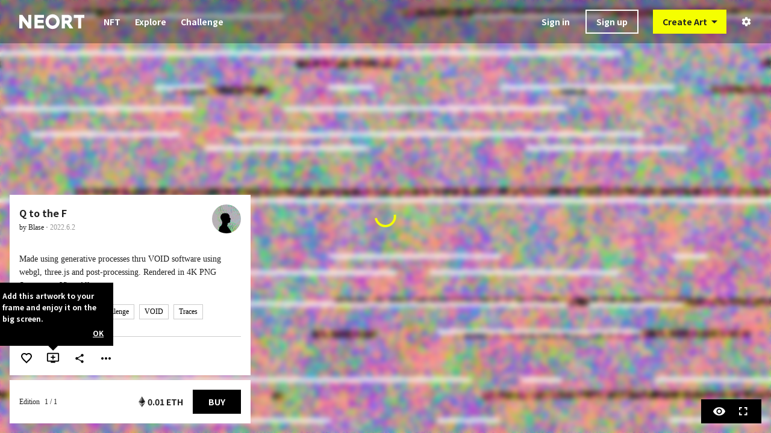

--- FILE ---
content_type: text/html; charset=utf-8
request_url: https://neort.io/art/cacbbrc3p9fbkmo5t1i0?index=2&origin=user_profile
body_size: 13877
content:
<!doctype html>
<html data-n-head-ssr>
  <head >
    <meta data-n-head="ssr" charset="utf-8"><meta data-n-head="ssr" name="viewport" content="width=device-width, initial-scale=1, viewport-fit=cover"><meta data-n-head="ssr" name="author" content="NEORT, inc."><meta data-n-head="ssr" data-hid="og:site_name" name="og:site_name" content="NEORT | Digital Art Platform"><meta data-n-head="ssr" data-hid="keywords" name="keywords" content="NEORT, Art, Digital Art, Generative Art, Interactive Art, NFT, GLSL, DemoScene, motion graphics, motion design, VFX, animation"><meta data-n-head="ssr" data-hid="fb:app_id" name="fb:app_id" content="415435032531905"><meta data-n-head="ssr" data-hid="twitter:site" name="twitter:site" content="@neort_io"><meta data-n-head="ssr" data-hid="description" name="description" content="Made using generative processes thru VOID software using webgl, three.js and post-processing. Rendered in 4K PNG Sequence. 

&quot;Q to the F&quot; sets traces into horizontal commuting paths,
and no matter how colorful noise gets,  the loop will remain undisturbed.
"><meta data-n-head="ssr" data-hid="og:title" property="og:title" content="Q to the F"><meta data-n-head="ssr" data-hid="og:description" property="og:description" content="Made using generative processes thru VOID software using webgl, three.js and post-processing. Rendered in 4K PNG Sequence. 

&quot;Q to the F&quot; sets traces into horizontal commuting paths,
and no matter how colorful noise gets,  the loop will remain undisturbed.
"><meta data-n-head="ssr" data-hid="og:type" property="og:type" content="website"><meta data-n-head="ssr" data-hid="og:url" property="og:url" content="https://neort.io/art/cacbbrc3p9fbkmo5t1i0"><meta data-n-head="ssr" data-hid="og:image" property="og:image" content="https://d32h66pp7fue57.cloudfront.net/artThumb/cacbbrc3p9fbkmo5t1i0.jpg?v=1654175233"><meta data-n-head="ssr" data-hid="twitter:card" name="twitter:card" content="summary_large_image"><meta data-n-head="ssr" data-hid="twitter:title" name="twitter:title" content="Q to the F"><meta data-n-head="ssr" data-hid="twitter:description" name="twitter:description" content="Made using generative processes thru VOID software using webgl, three.js and post-processing. Rendered in 4K PNG Sequence. 

&quot;Q to the F&quot; sets traces into horizontal commuting paths,
and no matter how colorful noise gets,  the loop will remain undisturbed.
"><meta data-n-head="ssr" data-hid="twitter:image" name="twitter:image" content="https://d32h66pp7fue57.cloudfront.net/artThumb/cacbbrc3p9fbkmo5t1i0.jpg?v=1654175233"><title>Q to the F</title><link data-n-head="ssr" rel="icon" type="image/x-icon" href="/favicon.ico"><link data-n-head="ssr" rel="stylesheet" type="text/css" href="//fonts.googleapis.com/css?family=Roboto:300,400,500,700|Material+Icons"><style data-n-head="ssr" id="vuetify-theme-stylesheet" type="text/css">a { color: #1976d2; }
.primary {
  background-color: #1976d2 !important;
  border-color: #1976d2 !important;
}
.primary--text {
  color: #1976d2 !important;
  caret-color: #1976d2 !important;
}
.primary.lighten-5 {
  background-color: #c7fdff !important;
  border-color: #c7fdff !important;
}
.primary--text.text--lighten-5 {
  color: #c7fdff !important;
  caret-color: #c7fdff !important;
}
.primary.lighten-4 {
  background-color: #a8e0ff !important;
  border-color: #a8e0ff !important;
}
.primary--text.text--lighten-4 {
  color: #a8e0ff !important;
  caret-color: #a8e0ff !important;
}
.primary.lighten-3 {
  background-color: #8ac5ff !important;
  border-color: #8ac5ff !important;
}
.primary--text.text--lighten-3 {
  color: #8ac5ff !important;
  caret-color: #8ac5ff !important;
}
.primary.lighten-2 {
  background-color: #6aaaff !important;
  border-color: #6aaaff !important;
}
.primary--text.text--lighten-2 {
  color: #6aaaff !important;
  caret-color: #6aaaff !important;
}
.primary.lighten-1 {
  background-color: #488fef !important;
  border-color: #488fef !important;
}
.primary--text.text--lighten-1 {
  color: #488fef !important;
  caret-color: #488fef !important;
}
.primary.darken-1 {
  background-color: #005eb6 !important;
  border-color: #005eb6 !important;
}
.primary--text.text--darken-1 {
  color: #005eb6 !important;
  caret-color: #005eb6 !important;
}
.primary.darken-2 {
  background-color: #00479b !important;
  border-color: #00479b !important;
}
.primary--text.text--darken-2 {
  color: #00479b !important;
  caret-color: #00479b !important;
}
.primary.darken-3 {
  background-color: #003180 !important;
  border-color: #003180 !important;
}
.primary--text.text--darken-3 {
  color: #003180 !important;
  caret-color: #003180 !important;
}
.primary.darken-4 {
  background-color: #001e67 !important;
  border-color: #001e67 !important;
}
.primary--text.text--darken-4 {
  color: #001e67 !important;
  caret-color: #001e67 !important;
}
.secondary {
  background-color: #424242 !important;
  border-color: #424242 !important;
}
.secondary--text {
  color: #424242 !important;
  caret-color: #424242 !important;
}
.secondary.lighten-5 {
  background-color: #c1c1c1 !important;
  border-color: #c1c1c1 !important;
}
.secondary--text.text--lighten-5 {
  color: #c1c1c1 !important;
  caret-color: #c1c1c1 !important;
}
.secondary.lighten-4 {
  background-color: #a6a6a6 !important;
  border-color: #a6a6a6 !important;
}
.secondary--text.text--lighten-4 {
  color: #a6a6a6 !important;
  caret-color: #a6a6a6 !important;
}
.secondary.lighten-3 {
  background-color: #8b8b8b !important;
  border-color: #8b8b8b !important;
}
.secondary--text.text--lighten-3 {
  color: #8b8b8b !important;
  caret-color: #8b8b8b !important;
}
.secondary.lighten-2 {
  background-color: #727272 !important;
  border-color: #727272 !important;
}
.secondary--text.text--lighten-2 {
  color: #727272 !important;
  caret-color: #727272 !important;
}
.secondary.lighten-1 {
  background-color: #595959 !important;
  border-color: #595959 !important;
}
.secondary--text.text--lighten-1 {
  color: #595959 !important;
  caret-color: #595959 !important;
}
.secondary.darken-1 {
  background-color: #2c2c2c !important;
  border-color: #2c2c2c !important;
}
.secondary--text.text--darken-1 {
  color: #2c2c2c !important;
  caret-color: #2c2c2c !important;
}
.secondary.darken-2 {
  background-color: #171717 !important;
  border-color: #171717 !important;
}
.secondary--text.text--darken-2 {
  color: #171717 !important;
  caret-color: #171717 !important;
}
.secondary.darken-3 {
  background-color: #000000 !important;
  border-color: #000000 !important;
}
.secondary--text.text--darken-3 {
  color: #000000 !important;
  caret-color: #000000 !important;
}
.secondary.darken-4 {
  background-color: #000000 !important;
  border-color: #000000 !important;
}
.secondary--text.text--darken-4 {
  color: #000000 !important;
  caret-color: #000000 !important;
}
.accent {
  background-color: #82b1ff !important;
  border-color: #82b1ff !important;
}
.accent--text {
  color: #82b1ff !important;
  caret-color: #82b1ff !important;
}
.accent.lighten-5 {
  background-color: #ffffff !important;
  border-color: #ffffff !important;
}
.accent--text.text--lighten-5 {
  color: #ffffff !important;
  caret-color: #ffffff !important;
}
.accent.lighten-4 {
  background-color: #f8ffff !important;
  border-color: #f8ffff !important;
}
.accent--text.text--lighten-4 {
  color: #f8ffff !important;
  caret-color: #f8ffff !important;
}
.accent.lighten-3 {
  background-color: #daffff !important;
  border-color: #daffff !important;
}
.accent--text.text--lighten-3 {
  color: #daffff !important;
  caret-color: #daffff !important;
}
.accent.lighten-2 {
  background-color: #bce8ff !important;
  border-color: #bce8ff !important;
}
.accent--text.text--lighten-2 {
  color: #bce8ff !important;
  caret-color: #bce8ff !important;
}
.accent.lighten-1 {
  background-color: #9fccff !important;
  border-color: #9fccff !important;
}
.accent--text.text--lighten-1 {
  color: #9fccff !important;
  caret-color: #9fccff !important;
}
.accent.darken-1 {
  background-color: #6596e2 !important;
  border-color: #6596e2 !important;
}
.accent--text.text--darken-1 {
  color: #6596e2 !important;
  caret-color: #6596e2 !important;
}
.accent.darken-2 {
  background-color: #467dc6 !important;
  border-color: #467dc6 !important;
}
.accent--text.text--darken-2 {
  color: #467dc6 !important;
  caret-color: #467dc6 !important;
}
.accent.darken-3 {
  background-color: #2364aa !important;
  border-color: #2364aa !important;
}
.accent--text.text--darken-3 {
  color: #2364aa !important;
  caret-color: #2364aa !important;
}
.accent.darken-4 {
  background-color: #004c90 !important;
  border-color: #004c90 !important;
}
.accent--text.text--darken-4 {
  color: #004c90 !important;
  caret-color: #004c90 !important;
}
.error {
  background-color: #ff5252 !important;
  border-color: #ff5252 !important;
}
.error--text {
  color: #ff5252 !important;
  caret-color: #ff5252 !important;
}
.error.lighten-5 {
  background-color: #ffe4d5 !important;
  border-color: #ffe4d5 !important;
}
.error--text.text--lighten-5 {
  color: #ffe4d5 !important;
  caret-color: #ffe4d5 !important;
}
.error.lighten-4 {
  background-color: #ffc6b9 !important;
  border-color: #ffc6b9 !important;
}
.error--text.text--lighten-4 {
  color: #ffc6b9 !important;
  caret-color: #ffc6b9 !important;
}
.error.lighten-3 {
  background-color: #ffa99e !important;
  border-color: #ffa99e !important;
}
.error--text.text--lighten-3 {
  color: #ffa99e !important;
  caret-color: #ffa99e !important;
}
.error.lighten-2 {
  background-color: #ff8c84 !important;
  border-color: #ff8c84 !important;
}
.error--text.text--lighten-2 {
  color: #ff8c84 !important;
  caret-color: #ff8c84 !important;
}
.error.lighten-1 {
  background-color: #ff6f6a !important;
  border-color: #ff6f6a !important;
}
.error--text.text--lighten-1 {
  color: #ff6f6a !important;
  caret-color: #ff6f6a !important;
}
.error.darken-1 {
  background-color: #df323b !important;
  border-color: #df323b !important;
}
.error--text.text--darken-1 {
  color: #df323b !important;
  caret-color: #df323b !important;
}
.error.darken-2 {
  background-color: #bf0025 !important;
  border-color: #bf0025 !important;
}
.error--text.text--darken-2 {
  color: #bf0025 !important;
  caret-color: #bf0025 !important;
}
.error.darken-3 {
  background-color: #9f0010 !important;
  border-color: #9f0010 !important;
}
.error--text.text--darken-3 {
  color: #9f0010 !important;
  caret-color: #9f0010 !important;
}
.error.darken-4 {
  background-color: #800000 !important;
  border-color: #800000 !important;
}
.error--text.text--darken-4 {
  color: #800000 !important;
  caret-color: #800000 !important;
}
.info {
  background-color: #2196f3 !important;
  border-color: #2196f3 !important;
}
.info--text {
  color: #2196f3 !important;
  caret-color: #2196f3 !important;
}
.info.lighten-5 {
  background-color: #d4ffff !important;
  border-color: #d4ffff !important;
}
.info--text.text--lighten-5 {
  color: #d4ffff !important;
  caret-color: #d4ffff !important;
}
.info.lighten-4 {
  background-color: #b5ffff !important;
  border-color: #b5ffff !important;
}
.info--text.text--lighten-4 {
  color: #b5ffff !important;
  caret-color: #b5ffff !important;
}
.info.lighten-3 {
  background-color: #95e8ff !important;
  border-color: #95e8ff !important;
}
.info--text.text--lighten-3 {
  color: #95e8ff !important;
  caret-color: #95e8ff !important;
}
.info.lighten-2 {
  background-color: #75ccff !important;
  border-color: #75ccff !important;
}
.info--text.text--lighten-2 {
  color: #75ccff !important;
  caret-color: #75ccff !important;
}
.info.lighten-1 {
  background-color: #51b0ff !important;
  border-color: #51b0ff !important;
}
.info--text.text--lighten-1 {
  color: #51b0ff !important;
  caret-color: #51b0ff !important;
}
.info.darken-1 {
  background-color: #007cd6 !important;
  border-color: #007cd6 !important;
}
.info--text.text--darken-1 {
  color: #007cd6 !important;
  caret-color: #007cd6 !important;
}
.info.darken-2 {
  background-color: #0064ba !important;
  border-color: #0064ba !important;
}
.info--text.text--darken-2 {
  color: #0064ba !important;
  caret-color: #0064ba !important;
}
.info.darken-3 {
  background-color: #004d9f !important;
  border-color: #004d9f !important;
}
.info--text.text--darken-3 {
  color: #004d9f !important;
  caret-color: #004d9f !important;
}
.info.darken-4 {
  background-color: #003784 !important;
  border-color: #003784 !important;
}
.info--text.text--darken-4 {
  color: #003784 !important;
  caret-color: #003784 !important;
}
.success {
  background-color: #4caf50 !important;
  border-color: #4caf50 !important;
}
.success--text {
  color: #4caf50 !important;
  caret-color: #4caf50 !important;
}
.success.lighten-5 {
  background-color: #dcffd6 !important;
  border-color: #dcffd6 !important;
}
.success--text.text--lighten-5 {
  color: #dcffd6 !important;
  caret-color: #dcffd6 !important;
}
.success.lighten-4 {
  background-color: #beffba !important;
  border-color: #beffba !important;
}
.success--text.text--lighten-4 {
  color: #beffba !important;
  caret-color: #beffba !important;
}
.success.lighten-3 {
  background-color: #a2ff9e !important;
  border-color: #a2ff9e !important;
}
.success--text.text--lighten-3 {
  color: #a2ff9e !important;
  caret-color: #a2ff9e !important;
}
.success.lighten-2 {
  background-color: #85e783 !important;
  border-color: #85e783 !important;
}
.success--text.text--lighten-2 {
  color: #85e783 !important;
  caret-color: #85e783 !important;
}
.success.lighten-1 {
  background-color: #69cb69 !important;
  border-color: #69cb69 !important;
}
.success--text.text--lighten-1 {
  color: #69cb69 !important;
  caret-color: #69cb69 !important;
}
.success.darken-1 {
  background-color: #2d9437 !important;
  border-color: #2d9437 !important;
}
.success--text.text--darken-1 {
  color: #2d9437 !important;
  caret-color: #2d9437 !important;
}
.success.darken-2 {
  background-color: #00791e !important;
  border-color: #00791e !important;
}
.success--text.text--darken-2 {
  color: #00791e !important;
  caret-color: #00791e !important;
}
.success.darken-3 {
  background-color: #006000 !important;
  border-color: #006000 !important;
}
.success--text.text--darken-3 {
  color: #006000 !important;
  caret-color: #006000 !important;
}
.success.darken-4 {
  background-color: #004700 !important;
  border-color: #004700 !important;
}
.success--text.text--darken-4 {
  color: #004700 !important;
  caret-color: #004700 !important;
}
.warning {
  background-color: #fb8c00 !important;
  border-color: #fb8c00 !important;
}
.warning--text {
  color: #fb8c00 !important;
  caret-color: #fb8c00 !important;
}
.warning.lighten-5 {
  background-color: #ffff9e !important;
  border-color: #ffff9e !important;
}
.warning--text.text--lighten-5 {
  color: #ffff9e !important;
  caret-color: #ffff9e !important;
}
.warning.lighten-4 {
  background-color: #fffb82 !important;
  border-color: #fffb82 !important;
}
.warning--text.text--lighten-4 {
  color: #fffb82 !important;
  caret-color: #fffb82 !important;
}
.warning.lighten-3 {
  background-color: #ffdf67 !important;
  border-color: #ffdf67 !important;
}
.warning--text.text--lighten-3 {
  color: #ffdf67 !important;
  caret-color: #ffdf67 !important;
}
.warning.lighten-2 {
  background-color: #ffc24b !important;
  border-color: #ffc24b !important;
}
.warning--text.text--lighten-2 {
  color: #ffc24b !important;
  caret-color: #ffc24b !important;
}
.warning.lighten-1 {
  background-color: #ffa72d !important;
  border-color: #ffa72d !important;
}
.warning--text.text--lighten-1 {
  color: #ffa72d !important;
  caret-color: #ffa72d !important;
}
.warning.darken-1 {
  background-color: #db7200 !important;
  border-color: #db7200 !important;
}
.warning--text.text--darken-1 {
  color: #db7200 !important;
  caret-color: #db7200 !important;
}
.warning.darken-2 {
  background-color: #bb5900 !important;
  border-color: #bb5900 !important;
}
.warning--text.text--darken-2 {
  color: #bb5900 !important;
  caret-color: #bb5900 !important;
}
.warning.darken-3 {
  background-color: #9d4000 !important;
  border-color: #9d4000 !important;
}
.warning--text.text--darken-3 {
  color: #9d4000 !important;
  caret-color: #9d4000 !important;
}
.warning.darken-4 {
  background-color: #802700 !important;
  border-color: #802700 !important;
}
.warning--text.text--darken-4 {
  color: #802700 !important;
  caret-color: #802700 !important;
}</style><script data-n-head="ssr" src="https://js.stripe.com/v3/"></script><link rel="preload" href="/_nuxt/03b5ecd.js" as="script"><link rel="preload" href="/_nuxt/aae8b6f.js" as="script"><link rel="preload" href="/_nuxt/ee3173a.js" as="script"><link rel="preload" href="/_nuxt/47b452b.js" as="script"><link rel="preload" href="/_nuxt/cd3f153.js" as="script"><link rel="preload" href="/_nuxt/4c322b1.js" as="script"><link rel="preload" href="/_nuxt/a4035b6.js" as="script"><link rel="preload" href="/_nuxt/2c3e396.js" as="script"><link rel="preload" href="/_nuxt/d8b2a8d.js" as="script"><link rel="preload" href="/_nuxt/f5012cd.js" as="script"><style data-vue-ssr-id="51385edd:0 340b39bc:0 54a47c9f:0 a17adb16:0 67292b69:0 07f1f884:0 d220c084:0 545307b5:0 72e7956d:0 5c063a3b:0 309c5a3e:0 3b1d96b4:0 7ea59994:0 3fb16468:0 4f893c20:0 68e7813d:0 85723d9a:0 0756b4c8:0 7eccb5b8:0 81138928:0 369bb513:0 918d7cae:0 1366cffa:0 f2c251e4:0 370f4783:0 e135b7c2:0 7c3aa04a:0 6967ef4b:0 4656ccc9:0 24394390:0 5a1cb46f:0 03ad2f32:0">.application{display:flex}.application a{cursor:pointer}.application--is-rtl{direction:rtl}.application--wrap{backface-visibility:hidden;display:flex;flex:1 1 auto;flex-direction:column;max-width:100%;min-height:100vh;position:relative}.theme--light.application{background:#fafafa;color:rgba(0,0,0,.87)}.theme--light.application .text--primary{color:rgba(0,0,0,.87)!important}.theme--light.application .text--secondary{color:rgba(0,0,0,.54)!important}.theme--light.application .text--disabled{color:rgba(0,0,0,.38)!important}.theme--dark.application{background:#303030;color:#fff}.theme--dark.application .text--primary{color:#fff!important}.theme--dark.application .text--secondary{color:hsla(0,0%,100%,.7)!important}.theme--dark.application .text--disabled{color:hsla(0,0%,100%,.5)!important}@-moz-document url-prefix(){@media print{.application,.application--wrap{display:block}}}
/*! normalize.css v8.0.1 | MIT License | github.com/necolas/normalize.css */html{line-height:1.15;-webkit-text-size-adjust:100%}body{margin:0}main{display:block}h1{font-size:2em;margin:.67em 0}hr{box-sizing:content-box;height:0;overflow:visible}pre{font-family:monospace,monospace;font-size:1em}a{background-color:transparent}abbr[title]{border-bottom:none;-webkit-text-decoration:underline;text-decoration:underline;-webkit-text-decoration:underline dotted;text-decoration:underline dotted}b,strong{font-weight:bolder}code,kbd,samp{font-family:monospace,monospace;font-size:1em}small{font-size:80%}sub,sup{font-size:75%;line-height:0;position:relative;vertical-align:baseline}sub{bottom:-.25em}sup{top:-.5em}img{border-style:none}button,input,optgroup,select,textarea{font-family:inherit;font-size:100%;line-height:1.15;margin:0}button,input{overflow:visible}button,select{text-transform:none}[type=button],[type=reset],[type=submit],button{-webkit-appearance:button}[type=button]::-moz-focus-inner,[type=reset]::-moz-focus-inner,[type=submit]::-moz-focus-inner,button::-moz-focus-inner{border-style:none;padding:0}[type=button]:-moz-focusring,[type=reset]:-moz-focusring,[type=submit]:-moz-focusring,button:-moz-focusring{outline:1px dotted ButtonText}fieldset{padding:.35em .75em .625em}legend{box-sizing:border-box;color:inherit;display:table;max-width:100%;padding:0;white-space:normal}progress{vertical-align:baseline}textarea{overflow:auto}[type=checkbox],[type=radio]{box-sizing:border-box;padding:0}[type=number]::-webkit-inner-spin-button,[type=number]::-webkit-outer-spin-button{height:auto}[type=search]{-webkit-appearance:textfield;outline-offset:-2px}[type=search]::-webkit-search-decoration{-webkit-appearance:none}::-webkit-file-upload-button{-webkit-appearance:button;font:inherit}details{display:block}summary{display:list-item}[hidden],template{display:none}
.nuxt-progress{background-color:#f5ff00;height:4px;left:0;opacity:1;position:fixed;right:0;top:0;transition:width .1s,opacity .4s;width:0;z-index:999999}.nuxt-progress.nuxt-progress-notransition{transition:none}.nuxt-progress-failed{background-color:red}
html{font-family:"Noto Sans JP",sans-serif;font-size:62.5%;line-height:normal}body,html{height:100%}body{color:#222;font-size:1.4rem}a,h1,h2,h3,li,p,ul{margin:0;padding:0}ul{list-style:none}html a{color:#222;-webkit-text-decoration:none;text-decoration:none;-webkit-tap-highlight-color:transparent;tap-highlight-color:transparent}html a:hover{opacity:.75}input,textarea{font-family:"Yu Gothic","YuGothic","Hiragino Kaku Gothic Pro","Meiryo","Osaka","MS PGothic","sans-serif"}#__layout,#__nuxt{height:100%}.page-enter-active,.page-leave-active{transition:opacity .12s}.page-enter,.page-leave-active{opacity:0}.material-icons{display:inline-block;font-family:"Material Icons";font-size:24px;font-style:normal;font-weight:400;letter-spacing:normal;line-height:1;text-transform:none;word-wrap:normal;direction:ltr;white-space:nowrap;-webkit-font-smoothing:antialiased;text-rendering:optimizeLegibility;-moz-osx-font-smoothing:grayscale;font-feature-settings:"liga";pointer-events:none}.material-icons.white{color:#fff}.nonClickable{pointer-events:none}
.layoutContainer[data-v-982fd17e]{height:100%}.layoutContainer.application[data-v-982fd17e]{background-color:#fff}.layoutContainer[data-v-982fd17e] .application--wrap{display:block}.layoutContainer .header[data-v-982fd17e]{position:fixed;width:100%;z-index:20}.layoutContainer .contentsContainer[data-v-982fd17e]{min-height:100%}.layoutContainer .contentsContainer.isLoading[data-v-982fd17e]{display:none}.layoutContainer .contentsContainer.background[data-v-982fd17e]{background-color:#ebebeb}.layoutContainer .viewContents[data-v-982fd17e]{box-sizing:border-box;padding-top:72px}.layoutContainer .viewContents.errorPage[data-v-982fd17e]{padding-top:0}
.header .signUpAfterVerificationButton[data-v-91bcb150]{background-color:red;box-sizing:border-box;color:#fff;display:block;padding:16px;text-align:center}
header[data-v-73da575d]{background:#fff;box-sizing:border-box;height:72px;justify-content:space-between;padding:0 32px}header[data-v-73da575d],header .leftContainer[data-v-73da575d]{align-items:center;display:flex}header .leftContainer .logo[data-v-73da575d]{display:block;margin-right:32px;width:108px}header .leftContainer .logo img[data-v-73da575d]{width:100%}header .leftContainer .headerNav[data-v-73da575d]{align-items:center}header .leftContainer .headerNav .list[data-v-73da575d]{display:flex}header .leftContainer .headerNav .list .item[data-v-73da575d]{margin-right:24px}header .leftContainer .headerNav .list .item[data-v-73da575d]:nth-child{margin-right:0}header .leftContainer .headerNav .list .item a[data-v-73da575d]{font-size:1.4rem;padding:16px 0}header .rightContainer[data-v-73da575d]{align-items:center;display:flex}header .rightContainer .searchComponent[data-v-73da575d]{margin-right:24px}header.dark[data-v-73da575d]{background:rgba(0,0,0,.3);transition:opacity .3s ease-in-out}header.dark .headerNav a[data-v-73da575d]{color:#fff}header.displayMode.hide[data-v-73da575d]{display:none}
.logo.black .neort_logo polygon[data-v-173e7f4e],.logo.black .neort_logo[data-v-173e7f4e] path{fill:#000}.logo.white .beta[data-v-173e7f4e],.logo.white .neort_logo polygon[data-v-173e7f4e],.logo.white .neort_logo[data-v-173e7f4e] path{fill:#fff}
.accountActionItem[data-v-062e8d5b]{position:relative}.accountActionItem .createButton[data-v-062e8d5b],.accountActionItem .thumb[data-v-062e8d5b]{align-items:center;display:flex}.accountActionItem .thumb[data-v-062e8d5b]{box-sizing:border-box;height:100%;margin-left:24px;position:relative}.accountActionItem .thumb[data-v-062e8d5b]:hover{opacity:1}.accountActionItem .thumb .userThumb[data-v-062e8d5b]{height:32px;width:32px}.accountActionItem .thumb .userThumb[data-v-062e8d5b]:hover{opacity:.7}.accountActionItem .thumb .tapArea[data-v-062e8d5b]{height:48px;left:-25%;position:absolute;top:-25%;width:48px}.accountActionItem .thumb .accountDropDownMenu[data-v-062e8d5b]{padding-top:16px;position:absolute;right:-64px;top:24px}.accountActionItem .createButton[data-v-062e8d5b]{margin-left:24px}.accountActionItem .accountContainer[data-v-062e8d5b],.accountActionItem .signInContainer[data-v-062e8d5b]{align-items:center;display:flex}.accountActionItem .accountContainer .signUpButton[data-v-062e8d5b],.accountActionItem .accountContainer .walletConnectionButton[data-v-062e8d5b],.accountActionItem .signInContainer .signUpButton[data-v-062e8d5b],.accountActionItem .signInContainer .walletConnectionButton[data-v-062e8d5b]{margin-left:16px;padding:0 16px}.accountActionItem .accountContainer .signUpButton.sp[data-v-062e8d5b],.accountActionItem .accountContainer .walletConnectionButton.sp[data-v-062e8d5b],.accountActionItem .signInContainer .signUpButton.sp[data-v-062e8d5b],.accountActionItem .signInContainer .walletConnectionButton.sp[data-v-062e8d5b]{border:none;margin:auto;width:auto}.accountActionItem .accountContainer .settingIconContainer[data-v-062e8d5b],.accountActionItem .signInContainer .settingIconContainer[data-v-062e8d5b]{display:inherit;margin-left:24px}.accountActionItem .accountContainer .settingIconContainer .icon[data-v-062e8d5b],.accountActionItem .signInContainer .settingIconContainer .icon[data-v-062e8d5b]{font-size:1.8rem}.accountActionItem.sp .accountDropDownMenu[data-v-062e8d5b]{right:-16px}.accountActionItem.dark .noticeIcon[data-v-062e8d5b],.accountActionItem.dark .settingIconContainer .icon[data-v-062e8d5b]{color:#fff}
.rectButton[data-v-cd6e218a]{align-items:center;background-color:#fff;border:2px solid #fff;box-sizing:border-box;color:#222;display:inline-flex;height:40px;justify-content:center;padding:0 8px}.rectButton.fillBlack[data-v-cd6e218a]{background-color:#000;border:2px solid #000;color:#fff}.rectButton.fillWhite[data-v-cd6e218a]{background-color:#fff;border:2px solid #fff;color:#222}.rectButton.fillGray[data-v-cd6e218a]{background-color:#ddd;border:2px solid #ddd;color:#222}.rectButton.fillYellow[data-v-cd6e218a]{background-color:#f5ff00;border:2px solid #f5ff00;color:#222}.rectButton.borderWhite[data-v-cd6e218a]{background-color:transparent;border:2px solid #fff;color:#fff}.rectButton.borderBlack[data-v-cd6e218a]{background-color:transparent;border:2px solid #000;color:#000}.rectButton.borderGray[data-v-cd6e218a]{background-color:transparent;border:2px solid #ddd;color:#222}.rectButton.transparentBlack[data-v-cd6e218a]{background-color:transparent;border:2px solid transparent;color:#000}.rectButton.transparentWhite[data-v-cd6e218a]{background-color:transparent;border:2px solid transparent;color:#fff}.rectButton.disabled[data-v-cd6e218a]{opacity:.6;pointer-events:none}
.createButton .buttonContainer[data-v-58c1c348]{position:relative}.createButton .buttonContainer .button[data-v-58c1c348]{align-items:center;background-color:#f5ff00;color:#222;display:inline-flex;height:40px;justify-content:center;padding:0 8px 0 16px}.createButton .buttonContainer .menu[data-v-58c1c348]{background-color:#000;left:0;position:absolute;top:40px;width:100%}.createButton .buttonContainer .menu .menuItem a[data-v-58c1c348]{align-items:center;color:#fff;display:flex;font-size:1.2rem;height:40px;padding:0 16px}.createButton .buttonContainer .menu .menuItem a[data-v-58c1c348]:hover{background-color:#1a1a1a;opacity:1}.createButton .buttonContainer .menu .menuItem.js a[data-v-58c1c348]{font-size:1.1rem}.createButton .buttonContainer[data-v-58c1c348]:hover{opacity:1}.createButton .buttonContainer:hover span[data-v-58c1c348]{opacity:.5}.createButton .createArtworkContainer[data-v-58c1c348]{bottom:80px;left:80px;position:fixed;right:80px;top:80px;z-index:30}.createButton .createArtworkContainer .createArtworkMenu[data-v-58c1c348]{height:75%}.createButton .createArtworkContainer .createFromTemplate[data-v-58c1c348]{background-image:url(/img/create_artwork_image/template.jpg);background-position:50%;background-size:cover;cursor:pointer;display:flex;height:25%;overflow:hidden;position:relative}.createButton .createArtworkContainer .createFromTemplate:hover .backgroundMask[data-v-58c1c348]{opacity:.75}.createButton .createArtworkContainer .createFromTemplate:hover .arrowContainer[data-v-58c1c348]{display:block}.createButton .createArtworkContainer .createFromTemplate .backgroundMask[data-v-58c1c348]{background-color:rgba(34,34,34,.8);height:100%;left:0;position:absolute;top:0;width:100%}.createButton .createArtworkContainer .createFromTemplate .contents[data-v-58c1c348]{color:#fff;left:32px;position:absolute;top:50%;transform:translateY(-50%);width:100%}.createButton .createArtworkContainer .createFromTemplate .contents .title[data-v-58c1c348]{display:block;font-size:2.4rem}.createButton .createArtworkContainer .createFromTemplate .contents .caption[data-v-58c1c348]{display:block;font-family:"Yu Gothic","YuGothic","Hiragino Kaku Gothic Pro","Meiryo","Osaka","MS PGothic","sans-serif";font-size:1.2rem;line-height:1.6;margin-top:12px;white-space:pre-line}.createButton .createArtworkContainer .createFromTemplate .arrowContainer[data-v-58c1c348]{display:none;position:absolute;right:32px;top:55%;transform:translateY(-55%)}.createButton .createArtworkContainer .createFromTemplate .arrowContainer .arrow[data-v-58c1c348]{border:2px solid #fff;border-radius:50%;display:inline-block;height:48px;position:relative;width:48px}.createButton .createArtworkContainer .createFromTemplate .arrowContainer .arrow[data-v-58c1c348]:after{border-right:2px solid #fff;border-top:2px solid #fff;content:"";display:inline-block;height:16px;left:42%;position:absolute;top:50%;transform:translateX(-50%) translateY(-50%) rotate(45deg);width:16px}.createButton .background[data-v-58c1c348]{background-color:rgba(0,0,0,.6);height:100%;left:0;position:fixed;top:0;width:100%;z-index:29}.createButton .closeButton[data-v-58c1c348]{position:fixed;right:23px;top:23px;z-index:30}
.emailConfirmationState[data-v-62013f4e]{background-color:red;color:#fff;display:flex;font-size:1.2rem;justify-content:center;padding:8px}.emailConfirmationState .resendButton[data-v-62013f4e]{color:#fff;-webkit-text-decoration:underline;text-decoration:underline}
.artDetailView .artworkThumb[data-v-55b83957]{background-color:#000;height:100%;position:fixed;top:0;width:100%}.artDetailView .artworkThumb img[data-v-55b83957]{display:block;height:0;margin:auto;max-height:100%;max-width:100%;min-height:100%;min-width:100%;-o-object-fit:contain;object-fit:contain;width:0}.artDetailView .spActionContainer[data-v-55b83957]{align-items:center;border-bottom:1px solid #ccc;box-sizing:border-box;display:flex;padding:0 8px}.artDetailView .spActionContainer .nextArrowButtonContainer[data-v-55b83957],.artDetailView .spActionContainer .prevArrowButtonContainer[data-v-55b83957]{height:40px;width:40px}.artDetailView .spActionContainer .spArtDetailActions[data-v-55b83957]{flex:1}.artDetailView .infoContainer[data-v-55b83957]{bottom:16px;left:16px;max-width:400px;position:fixed;width:100%}.artDetailView .infoContainer .awardContainer[data-v-55b83957]{margin-bottom:8px}.artDetailView .infoContainer .metaContainer[data-v-55b83957]{background-color:#fff;box-sizing:border-box;padding:16px}.artDetailView .infoContainer .metaContainer .metaHeader[data-v-55b83957]{align-items:center;display:flex;justify-content:space-between}.artDetailView .infoContainer .metaContainer .metaHeader .leftArea[data-v-55b83957]{box-sizing:border-box;padding-right:16px;width:calc(100% - 48px)}.artDetailView .infoContainer .metaContainer .metaHeader .leftArea .titleContainer[data-v-55b83957]{align-items:center;display:flex}.artDetailView .infoContainer .metaContainer .metaHeader .leftArea .titleContainer .title[data-v-55b83957]{flex:1;font-size:1.6rem;font-weight:700;overflow:hidden;text-overflow:ellipsis;white-space:nowrap}.artDetailView .infoContainer .metaContainer .metaHeader .leftArea .detailContainer[data-v-55b83957]{align-items:baseline;display:flex}.artDetailView .infoContainer .metaContainer .metaHeader .leftArea .detailContainer .userNameContainer[data-v-55b83957]{overflow:hidden;text-overflow:ellipsis;white-space:nowrap}.artDetailView .infoContainer .metaContainer .metaHeader .leftArea .detailContainer .userNameContainer a[data-v-55b83957]{display:inline-block;font-family:"Yu Gothic","YuGothic","Hiragino Kaku Gothic Pro","Meiryo","Osaka","MS PGothic","sans-serif";font-size:1.2rem}.artDetailView .infoContainer .metaContainer .metaHeader .leftArea .detailContainer .dot[data-v-55b83957]{color:#999;font-size:1.2rem;margin:0 2px}.artDetailView .infoContainer .metaContainer .metaHeader .leftArea .detailContainer .dateItem[data-v-55b83957]{color:#999;font-family:"Yu Gothic","YuGothic","Hiragino Kaku Gothic Pro","Meiryo","Osaka","MS PGothic","sans-serif";font-size:1.2rem}.artDetailView .infoContainer .metaContainer .metaHeader .rightArea .userThumbContainer[data-v-55b83957]{display:block;height:48px;width:48px}.artDetailView .infoContainer .metaContainer .metaHeader .rightArea .userThumbContainer .userThumb[data-v-55b83957]{height:100%;width:100%}.artDetailView .infoContainer .metaContainer .dataContainer[data-v-55b83957]{align-items:center;display:flex;margin-top:16px}.artDetailView .infoContainer .metaContainer .dataContainer .viewCount[data-v-55b83957]{margin-right:16px}.artDetailView .infoContainer .metaContainer .description[data-v-55b83957]{font-family:"Yu Gothic","YuGothic","Hiragino Kaku Gothic Pro","Meiryo","Osaka","MS PGothic","sans-serif";font-size:1.4rem;line-height:1.6;margin:16px 0;word-break:break-word}.artDetailView .infoContainer .metaContainer .description.full[data-v-55b83957]{font-size:inherit;line-height:inherit;margin-bottom:40px;margin-top:20px}.artDetailView .infoContainer .metaContainer .description.full[data-v-55b83957] a{-webkit-text-decoration:underline;text-decoration:underline}.artDetailView .infoContainer .metaContainer .tagContainer[data-v-55b83957]{display:flex;flex-wrap:wrap;margin:12px -4px}.artDetailView .infoContainer .metaContainer .tagContainer .tagItem[data-v-55b83957]{border:1px solid #ccc;color:#000;font-family:"Yu Gothic","YuGothic","Hiragino Kaku Gothic Pro","Meiryo","Osaka","MS PGothic","sans-serif";font-size:1.2rem;margin:4px;padding:4px 8px;word-break:break-all}.artDetailView .infoContainer .metaContainer .contentsContainer .title[data-v-55b83957]{font-size:1.8rem;margin:24px 0 16px}.artDetailView .infoContainer .metaContainer .artDetailBottomMetaInfoContainer[data-v-55b83957]{border-top:1px solid #ccc;box-sizing:border-box;margin:24px 0 0;padding:24px 0 0}.artDetailView .infoContainer .artPurchaseButtonContainer[data-v-55b83957]{background-color:#fff;margin-top:8px;padding:16px}.artDetailView .pcArtDetailActions.hidden[data-v-55b83957]{opacity:0}.artDetailView .actionContainer[data-v-55b83957]{bottom:16px;position:fixed;right:16px;z-index:30}.artDetailView .glslCodePreview[data-v-55b83957],.artDetailView .jsCodePreview[data-v-55b83957]{background-color:rgba(0,0,0,.9);box-sizing:border-box;height:100%;padding:40px 40px 0;position:fixed;top:0}.artDetailView.sp .infoContainer[data-v-55b83957]{box-sizing:border-box;max-width:none;min-width:0;min-width:auto;padding:32px 16px 96px;position:static}.artDetailView.sp .infoContainer .metaContainer[data-v-55b83957]{padding:0}.artDetailView.sp .infoContainer .metaContainer .artDetailBottomMetaInfoContainer[data-v-55b83957]{background:#fff;bottom:0;left:0;margin:0;padding:16px 16px calc(env(safe-area-inset-bottom) + 16px);position:fixed;width:100%;z-index:20}.artDetailView.sp .glslCodePreview[data-v-55b83957],.artDetailView.sp .jsCodePreview[data-v-55b83957]{padding:40px 20px}.privateOrDeleted[data-v-55b83957]{font-size:2rem;left:50%;position:absolute;text-align:center;top:50%;transform:translate(-50%,-50%)}.privateOrDeleted .linkToTop[data-v-55b83957]{color:#e93773;font-size:1.6rem}
.pcArtDetailArtwork[data-v-3c198378]{height:100%;position:fixed;top:0;width:100%}
iframe[data-v-4bf13560]{height:100%;width:100%}
.artVideo[data-v-25280ff2]{overflow:hidden}.artVideo .video[data-v-25280ff2]{background-color:#000;height:auto;min-height:100%;min-width:100%;width:auto}.artVideo .video.fixed[data-v-25280ff2]{left:50%;position:fixed;top:50%;transform:translate(-50%,-50%)}.artVideo .video.empty[data-v-25280ff2]{background-color:#fff}.artVideo .video.landscape[data-v-25280ff2]{height:auto;width:100%}.artVideo .video.portrait[data-v-25280ff2]{height:100%;width:auto}.artVideo .artThumb[data-v-25280ff2]{background-color:transparent;bottom:0;left:0;overflow:hidden;position:absolute;right:0;top:0;z-index:0}.artVideo .artThumb[data-v-25280ff2]:before{background:inherit;bottom:-5px;content:"";filter:blur(5px);left:-5px;position:absolute;right:-5px;top:-5px;z-index:-1}.artVideo .loadingItem[data-v-25280ff2]{left:50%;position:fixed;top:50%;transform:translate(-50%,-50%)}.artVideo.hasError .errorMessageContainer[data-v-25280ff2]{align-items:center;background-color:rgba(0,0,0,.6);box-sizing:border-box;color:#fff;display:flex;flex-direction:column;font-family:"Yu Gothic","YuGothic","Hiragino Kaku Gothic Pro","Meiryo","Osaka","MS PGothic","sans-serif";height:auto;justify-content:center;min-height:100%;min-width:100%;padding:20px;position:absolute;text-align:center;width:auto}.artVideo.hasError .errorMessageContainer .message[data-v-25280ff2]{font-size:1.6rem;margin-bottom:10px}
.artThumb[data-v-7c5fd794]{background-color:#ddd;background-position:50%;background-repeat:no-repeat;background-size:cover}.artThumb[lazy=loading][data-v-7c5fd794]{background-size:auto}
.yellow[data-v-26313486] path{fill:#f5ff00}.black[data-v-26313486] path{fill:#000}.white[data-v-26313486] path{fill:#fff}
.userThumb[data-v-33c38017]{background-color:#000;background-position:50%;background-repeat:no-repeat;background-size:cover;border-radius:50%;height:100%;width:100%}
.viewCount[data-v-0b77fba5]{align-items:center;display:flex;font-family:"Yu Gothic","YuGothic","Hiragino Kaku Gothic Pro","Meiryo","Osaka","MS PGothic","sans-serif";font-size:1.2rem}.viewCount .eyeIcon[data-v-0b77fba5]{font-size:1.4rem}.viewCount .countContainer[data-v-0b77fba5]{margin-left:4px}
.likeCount[data-v-d0e8d508]{align-items:center;display:inline-flex;font-family:"Yu Gothic","YuGothic","Hiragino Kaku Gothic Pro","Meiryo","Osaka","MS PGothic","sans-serif";font-size:1.2rem}.likeCount .likeIcon[data-v-d0e8d508]{height:10px;width:10px}.likeCount .count[data-v-d0e8d508]{margin-left:4px;margin-right:4px}
.omissibleText .viewAll[data-v-d99e9c1e]{display:inline-block;margin-left:4px;-webkit-text-decoration:underline;text-decoration:underline}.omissibleText.textEllipsis[data-v-d99e9c1e]{display:block;overflow:hidden;text-overflow:ellipsis;white-space:nowrap}
.artDetailBottomMetaInfo[data-v-38ebe6b7]{align-items:center;display:flex;justify-content:space-between}.artDetailBottomMetaInfo .buttonContainer[data-v-38ebe6b7]{align-items:center;display:flex;height:24px}.artDetailBottomMetaInfo .buttonContainer .buttonItem[data-v-38ebe6b7]{margin-right:20px;position:relative}.artDetailBottomMetaInfo .buttonContainer .buttonItem .toolTip[data-v-38ebe6b7]{left:0;position:absolute;top:0}.artDetailBottomMetaInfo.center[data-v-38ebe6b7]{justify-content:center}.artDetailBottomMetaInfo.center .buttonItem[data-v-38ebe6b7]{margin-left:12px;margin-right:12px}
.likeIconButton[data-v-2f01735a]{align-items:center;background-color:transparent;box-sizing:border-box;display:inline-flex;height:24px;justify-content:center;position:relative;width:24px}.likeIconButton.white .material-icons[data-v-2f01735a]{color:#fff}.likeIconButton.black .material-icons[data-v-2f01735a]{color:#000}.likeIconButton .loadingItem[data-v-2f01735a]{left:50%;position:absolute;top:50%;transform:translate(-50%,-50%)}.likeIconButton .tapArea[data-v-2f01735a]{height:48px;left:-50%;position:absolute;top:-50%;width:48px}
.likeIcon.white[data-v-60f4cf61] path{fill:#fff;stroke:#fff}.likeIcon.black[data-v-60f4cf61] path{fill:#000;stroke:#000}.likeIcon.pink[data-v-60f4cf61] path{fill:#e93773;stroke:#e93773}.likeIcon.noFill[data-v-60f4cf61] path{fill:transparent}
.frameArtSelectionButton[data-v-2e80fc62]{align-items:center;background-color:transparent;box-sizing:border-box;display:inline-flex;height:24px;justify-content:center;position:relative;width:24px}.frameArtSelectionButton .iconContainer[data-v-2e80fc62]{align-items:center;display:flex;justify-content:center}.frameArtSelectionButton .iconContainer .material-icons[data-v-2e80fc62]{font-size:2.2rem}.frameArtSelectionButton.white .material-icons[data-v-2e80fc62]{color:#fff}.frameArtSelectionButton.black .material-icons[data-v-2e80fc62]{color:#000}.frameArtSelectionButton .loadingItem[data-v-2e80fc62]{left:50%;position:absolute;top:50%;transform:translate(-50%,-50%)}.frameArtSelectionButton .tapArea[data-v-2e80fc62]{height:48px;left:-50%;position:absolute;top:-50%;width:48px}.frameArtSelectionButton.isSelected .material-icons[data-v-2e80fc62]{color:#e93773}
.shareButton[data-v-4ce6b476]{position:relative}.shareButton .button[data-v-4ce6b476]{align-items:center;display:inline-flex;height:24px;justify-content:center;position:relative;width:24px}.shareButton .button i[data-v-4ce6b476]{color:#fff;font-size:1.8rem;vertical-align:middle}.shareButton .button.black i[data-v-4ce6b476]{color:#000}.shareButton .button.white i[data-v-4ce6b476]{color:#fff}.shareButton .button .tapArea[data-v-4ce6b476]{height:48px;left:-50%;position:absolute;top:-50%;width:48px}.shareButton .modalContainer .background[data-v-4ce6b476]{height:100%;left:0;position:fixed;top:0;width:100%;z-index:29}.shareButton .modalContainer .modal[data-v-4ce6b476]{background-color:#f1f1f1;left:0;min-width:160px;position:absolute;top:0;transform:translateY(-100%);z-index:30}.shareButton .modalContainer .modal .item a[data-v-4ce6b476]{align-items:center;box-sizing:border-box;display:flex;height:100%;padding:12px 16px;width:100%}.shareButton .modalContainer .modal .item a i[data-v-4ce6b476]{margin-right:8px}.shareButton .modalContainer .modal .twitterShareButtonContainer .twitterIcon[data-v-4ce6b476]{height:24px;margin-right:8px;width:24px}
.moreButton[data-v-95efec66]{height:24px;width:24px}.moreButton[data-v-95efec66],.moreButton .button[data-v-95efec66]{position:relative}.moreButton .button[data-v-95efec66] span{display:flex}.moreButton .button .icon[data-v-95efec66],.moreButton .button .icon.white[data-v-95efec66]{color:#fff}.moreButton .button .icon.black[data-v-95efec66]{color:#000}.moreButton .button .tapArea[data-v-95efec66]{height:48px;left:-50%;position:absolute;top:-50%;width:48px}.moreButton .modalContainer .background[data-v-95efec66]{height:100%;left:0;position:fixed;top:0;width:100%;z-index:29}.moreButton .modalContainer .modal[data-v-95efec66]{background-color:#f1f1f1;left:0;min-width:120px;position:absolute;top:0;transform:translateY(-100%);z-index:30}
.svgIcon[data-v-53b7568c]{align-items:center;display:inline-flex;justify-content:center}.svgIcon span[data-v-53b7568c] svg{display:table-cell;margin:0 auto;vertical-align:middle}
.purchaseArtButton .contentContainer[data-v-8429ff40]{align-items:center;display:flex;justify-content:end}.purchaseArtButton .contentContainer .ownerView[data-v-8429ff40]{flex:1}.purchaseArtButton .contentContainer .soldOutText[data-v-8429ff40]{font-size:1.2rem;margin-bottom:4px}.purchaseArtButton .contentContainer .editionContainer[data-v-8429ff40]{flex:1;font-family:"Yu Gothic","YuGothic","Hiragino Kaku Gothic Pro","Meiryo","Osaka","MS PGothic","sans-serif";font-size:1.2rem}.purchaseArtButton .contentContainer .editionContainer span[data-v-8429ff40]{margin-left:8px}.purchaseArtButton .contentContainer .purchaseButton[data-v-8429ff40]{margin-left:16px;padding:0 24px}.purchaseArtButton.sp .contentContainer .purchaseButton[data-v-8429ff40]{margin-left:8px;padding:0 12px}
.pcArtDetailActions[data-v-39d52644]{align-items:center;display:flex;height:40px}.pcArtDetailActions .actionButtonContainer[data-v-39d52644]{align-items:center;background-color:#000;box-sizing:border-box;display:flex;height:100%;padding:0 10px}.pcArtDetailActions .audioContainer[data-v-39d52644]{align-items:center;display:flex}.pcArtDetailActions .audioContainer .slider[data-v-39d52644]{display:none}.pcArtDetailActions .audioContainer.hover .slider[data-v-39d52644]{display:block}.pcArtDetailActions .glslQualitySelect[data-v-39d52644]{margin-left:10px}.pcArtDetailActions .playPauseButton[data-v-39d52644]{background-color:#fff;margin-left:10px}.pcArtDetailActions .roundedArrowButton[data-v-39d52644]{margin-left:10px}.pcArtDetailActions .roundedArrowButton.hidden[data-v-39d52644]{cursor:default;opacity:0}.pcArtDetailActions .item[data-v-39d52644]{align-items:center;display:inline-flex;height:40px;justify-content:center;width:40px}.pcArtDetailActions .item i[data-v-39d52644]{color:#fff;font-size:2.2rem}.pcArtDetailActions .item[data-v-39d52644]:hover{background-color:#1a1a1a}.pcArtDetailActions .item.disabled[data-v-39d52644]{cursor:auto;opacity:.6}
.icon[data-v-6936d2c2]{display:table;text-align:center}.icon i[data-v-6936d2c2],.icon span[data-v-6936d2c2]{display:table-cell;vertical-align:middle}.icon img[data-v-6936d2c2]{display:table-cell;margin:0 auto}</style>
  </head>
  <body >
    <div data-server-rendered="true" id="__nuxt"><!----><div id="__layout"><div data-app="true" id="app" class="application layoutContainer theme--light" data-v-982fd17e><div class="application--wrap"><!----> <div class="contentsContainer isLoading" data-v-982fd17e><div class="header" data-v-91bcb150 data-v-982fd17e><header class="dark hide" data-v-73da575d data-v-91bcb150><div class="leftContainer" data-v-73da575d><a href="javascript:void(0)" class="logo" data-v-73da575d><svg width="124px" height="28px" viewBox="0 0 124 28" version="1.1" xmlns="http://www.w3.org/2000/svg" xmlns:xlink="http://www.w3.org/1999/xlink" class="logo white" data-v-173e7f4e data-v-73da575d><g id="logo/b" stroke="none" stroke-width="1" fill="none" fill-rule="evenodd" data-v-173e7f4e><g fill="#000000" class="neort_logo" data-v-173e7f4e><path id="Fill-4" d="M70.9061863,14 C70.9061863,18.2350934 67.5839565,21.6807574 63.5001669,21.6807574 C59.4160435,21.6807574 56.0938137,18.2350934 56.0938137,14 C56.0938137,9.76490656 59.4160435,6.31889647 63.5001669,6.31889647 C67.5839565,6.31889647 70.9061863,9.76490656 70.9061863,14 M63.5001669,0 C56.0561028,0 50,6.28048057 50,14 C50,21.7195194 56.0561028,28 63.5001669,28 C70.9435634,28 77,21.7195194 77,14 C77,6.28048057 70.9435634,0 63.5001669,0" data-v-173e7f4e></path> <path id="Fill-6" d="M92.1187587,11.7562189 L92.1187587,11.7689141 L89.5720988,11.7689141 L86.853311,11.7689141 L86.853311,6.91216332 L90.3128579,6.91216332 L92.1187587,6.91216332 C93.3153202,6.97975639 94.2685947,8.04306056 94.2685947,9.34036713 C94.2685947,10.6383599 93.3153202,11.6889689 92.1187587,11.7562189 M97.2466963,15.5970149 C97.9874554,15.0174987 98.5833321,14.3439698 99.0182997,13.5949563 C99.4394842,12.871333 99.7529686,12.1072225 99.9500983,11.3225253 C100.142741,10.5464059 100.241466,9.72259393 100.241466,8.87682278 C100.241466,7.89517928 100.127034,6.98833419 99.9016974,6.18270715 C99.6737962,5.36747298 99.3721716,4.67267113 99.0032345,4.1154572 C98.631092,3.55687082 98.1621476,3.06347572 97.6066584,2.64865329 C97.0806586,2.25750558 96.5575435,1.95247898 96.052058,1.74318065 C95.5638814,1.542117 95.0019815,1.37982501 94.3801413,1.26076514 C93.7778539,1.14719506 93.2646755,1.07514153 92.8454141,1.04597701 C92.432243,1.01544004 91.9761201,1 91.4799301,1 L81,1 L81,27 L86.853311,27 L86.853311,17.6989192 L89.6817222,17.6989192 L95.9584614,27 L103,27 L95.8799301,16.445531 C96.3761201,16.2046663 96.8335252,15.9202265 97.2466963,15.5970149" data-v-173e7f4e></path> <polygon id="Fill-1" points="17.078842 1 17.078842 16.0648754 5.86831943 1 0 1 0 27 5.91953715 27 5.91953715 11.9145376 17.0814353 27 23 27 23 1" data-v-173e7f4e></polygon> <polygon id="Fill-2" points="29 27 47 27 47 21.0699949 35.0031686 21.0699949 35.0031686 16.6009607 46.1136525 16.6009607 46.1136525 10.672328 35.0031686 10.672328 35.0031686 6.93034826 47 6.93034826 47 1 29 1" data-v-173e7f4e></polygon> <polygon id="Fill-3" points="104 1 104 6.93042652 112.089866 6.93042652 112.089866 27 117.910453 27 117.910453 6.93042652 126 6.93042652 126 1" data-v-173e7f4e></polygon></g></g></svg></a> <nav class="headerNav" data-v-73da575d><ul class="list" data-v-73da575d><li class="item" data-v-73da575d><a href="/market" data-v-73da575d>NFT</a></li> <li class="item" data-v-73da575d><a href="/explore" data-v-73da575d>Explore</a></li> <li class="item" data-v-73da575d><a href="/challenge" data-v-73da575d>Challenge</a></li></ul></nav></div> <div class="rightContainer" data-v-73da575d><!----> <div class="accountActionItem dark" data-v-062e8d5b data-v-73da575d><div class="signInContainer" data-v-062e8d5b><a href="javascript:void(0)" class="rectButton signInButton transparentWhite" data-v-cd6e218a data-v-062e8d5b>
    Sign in
</a> <a href="javascript:void(0)" class="rectButton signUpButton borderWhite" data-v-cd6e218a data-v-062e8d5b>
    Sign up
</a> <div class="createButton" data-v-58c1c348 data-v-062e8d5b><a href="javascript:void(0)" class="buttonContainer" data-v-58c1c348><div class="button" data-v-58c1c348><span data-v-58c1c348>Create Art</span> <span class="material-icons" data-v-58c1c348> arrow_drop_down </span></div> <!----></a> <!----> <!----> <!----></div> <a href="/settings" class="settingIconContainer" data-v-062e8d5b><i class="material-icons icon" data-v-062e8d5b>settings</i></a></div></div></div></header> <!----></div> <div class="artDetailView viewContents" data-v-55b83957 data-v-982fd17e><div class="pcArtDetailArtwork" data-v-3c198378 data-v-55b83957><div class="artVideo artResource" data-v-25280ff2 data-v-4bf13560 data-v-3c198378><video autoplay="autoplay" muted="muted" loop="loop" playsinline crossOrigin="anonymous" src="https://d32h66pp7fue57.cloudfront.net/artPreview/cacbbrc3p9fbkmo5t1i0.mp4?v=1654175233" class="video portrait fixed" data-v-25280ff2></video> <div class="artThumb" data-v-7c5fd794 data-v-25280ff2></div> <svg id="loader-1" version="1.1" xmlns="http://www.w3.org/2000/svg" x="0px" y="0px" width="48" height="48" viewBox="0 0 50 50" xml:space="preserve" class="loadingItem loadingItem yellow" style="enable-background:new 0 0 50 50;" data-v-26313486 data-v-25280ff2><path fill="#000" d="M43.935,25.145c0-10.318-8.364-18.683-18.683-18.683c-10.318,0-18.683,8.365-18.683,18.683h4.068c0-8.071,6.543-14.615,14.615-14.615c8.072,0,14.615,6.543,14.615,14.615H43.935z" data-v-26313486><animateTransform attributeType="xml" attributeName="transform" type="rotate" from="0 25 25" to="360 25 25" dur="0.6s" repeatCount="indefinite" data-v-26313486></animateTransform></path></svg></div></div> <!----> <div class="infoContainer" style="display:;" data-v-55b83957><div class="metaContainer" data-v-55b83957><!----> <div class="metaHeader" data-v-55b83957><div class="leftArea" data-v-55b83957><div class="titleContainer" data-v-55b83957><h3 class="title" data-v-55b83957>Q to the F</h3> <!----></div> <div class="detailContainer" data-v-55b83957><div class="userNameContainer" data-v-55b83957><a href="/Blase" data-v-55b83957>
                                by <span class="userName" data-v-55b83957>Blase</span></a></div> <span class="dot" data-v-55b83957>·</span> <p class="dateItem" data-v-55b83957>2022.6.2</p></div></div> <div class="rightArea" data-v-55b83957><a href="/Y5KfmLDRQ4OYmDsuqCMzwA3drB42" class="userThumbContainer" data-v-55b83957><div class="userThumb" data-v-33c38017 data-v-55b83957></div></a></div></div> <div class="dataContainer" data-v-55b83957><!----> <!----></div> <div data-v-55b83957><div class="omissibleText description" data-v-d99e9c1e data-v-55b83957><span class="textArea" data-v-d99e9c1e>Made using generative processes thru VOID software using webgl, three.js and post-processing. Rendered in 4K PNG Sequenc...</span> <a href="javascript:void(0)" class="viewAll" data-v-d99e9c1e>View All</a></div> <div class="tagContainer" data-v-55b83957><a href="/tag/brom7ts3p9ffuj8og9rg" class="tagItem" data-v-55b83957>HelloNEORT
                    </a><a href="/tag/broov8k3p9ffuj8ogbl0" class="tagItem" data-v-55b83957>NEORTchallenge
                    </a><a href="/tag/cacbc0c3p9fbkmo5t1j0" class="tagItem" data-v-55b83957>VOID
                    </a><a href="/tag/cacbc0c3p9fbkmo5t1jg" class="tagItem" data-v-55b83957>Traces
                    </a></div></div> <div class="artDetailBottomMetaInfoContainer" data-v-55b83957><div class="artDetailBottomMetaInfo" data-v-38ebe6b7 data-v-55b83957><ul class="buttonContainer" data-v-38ebe6b7><li class="buttonItem" data-v-38ebe6b7><a href="javascript:void(0)" class="likeIconButton black" data-v-2f01735a data-v-38ebe6b7><svg width="18px" height="18px" viewBox="0 0 18 18" version="1.1" xmlns="http://www.w3.org/2000/svg" xmlns:xlink="http://www.w3.org/1999/xlink" class="likeIcon black noFill" data-v-60f4cf61 data-v-2f01735a><title data-v-60f4cf61>Like</title> <g id="Symbols" stroke="none" stroke-width="1" fill="none" fill-rule="evenodd" data-v-60f4cf61><g id="favorite/btn/on" transform="translate(-20.000000, -12.000000)" fill="#FFFFFF" stroke="#FFFFFF" data-v-60f4cf61><g id="favorite-heart_on" data-v-60f4cf61><g id="favorite/icon/on" transform="translate(21.000000, 12.000000)" data-v-60f4cf61><g id="favorite-heart-button" transform="translate(0.000000, 1.000000)" data-v-60f4cf61><path id="パス_22612" d="M7.99957632,14.7495198 L6.87963934,13.6272715 C2.71987341,9.9398843 2.64548065e-05,7.45490595 2.64548065e-05,4.40880345 C-0.0168470068,3.23440654 0.441276619,2.10315187 1.27007624,1.27264179 C2.09887586,0.442131702 3.22780068,-0.0169373919 4.39977888,-2.91071646e-05 C5.78576915,0.0148782366 7.09790339,0.628471265 7.99957632,1.68334333 C8.90124924,0.628471265 10.2133835,0.0148782366 11.5993738,-2.91071646e-05 C12.771352,-0.0169373919 13.9002768,0.442131702 14.7290764,1.27264179 C15.557876,2.10315187 16.0159996,3.23440654 15.9991262,4.40880345 C15.9991262,7.45490595 13.2792792,9.9398843 9.1195133,13.6272715 L7.99957632,14.7495198 Z" stroke-width="2" data-v-60f4cf61></path></g></g></g></g></g></svg> <!----></a></li> <li class="buttonItem" data-v-38ebe6b7><a href="javascript:void(0)" class="frameArtSelectionButton black" data-v-2e80fc62 data-v-38ebe6b7><span class="iconContainer" data-v-2e80fc62><i class="material-icons" data-v-2e80fc62> add_to_queue </i></span> <!----></a> <!----></li> <li class="buttonItem" data-v-38ebe6b7><div class="shareButton" data-v-4ce6b476 data-v-38ebe6b7><a href="javascript:void(0)" class="button black" data-v-4ce6b476><i class="material-icons" data-v-4ce6b476>share</i> <!----></a> <!----> <!----></div></li> <li class="buttonItem" data-v-38ebe6b7><div class="moreButton" data-v-95efec66 data-v-38ebe6b7><a href="javascript:void(0)" class="svgIcon button" data-v-53b7568c data-v-95efec66><span data-v-53b7568c><i class="material-icons icon black" data-v-95efec66>more_horiz</i> <!----></span></a> <!----></div></li></ul> <!----></div></div></div> <div class="artPurchaseButtonContainer" data-v-55b83957><!----></div></div> <div class="pcArtDetailActions actionContainer" data-v-39d52644 data-v-55b83957><div class="actionButtonContainer" data-v-39d52644><!----> <!----> <!----> <a href="javascript:void(0)" class="item" data-v-39d52644><i class="material-icons" data-v-39d52644> visibility </i></a> <a href="javascript:void(0)" class="icon item fullScreenButton" data-v-6936d2c2 data-v-39d52644><span data-v-6936d2c2><img src="/img/icon_fullscreen.svg" data-v-6936d2c2></span></a> <!----> <!----></div> <!----> <!----> <!----> <!----></div> <!----> <!----> <!----> <!----> <!----></div> <!----> <!----> <!----> <!----> <!----> <div class="walletConnectionObserver" data-v-982fd17e></div></div> <!----></div></div></div></div><script>window.__NUXT__=(function(a,b,c,d,e,f,g,h,i,j,k,l,m,n){m.vertexShader="attribute vec4 position;\nvoid main() {\n    gl_Position = position;\n}";m.fragmentShader="precision highp float;\n\nuniform vec2 resolution;\nuniform float time;\nuniform vec2 mouse;\nuniform sampler2D backbuffer;\n\nvoid main(void) {\n    vec2 uv = (gl_FragCoord.xy * 2.0 - resolution.xy) \u002F min(resolution.x, resolution.y);\n\n    gl_FragColor = vec4(uv, 1.0, 1.0);\n}";return {layout:"default",data:[{title:h,description:i,thumbUrl:"https:\u002F\u002Fd32h66pp7fue57.cloudfront.net\u002FartThumb\u002Fcacbbrc3p9fbkmo5t1i0.jpg?v=1654175233"}],fetch:{},error:c,state:{version:b,wallet:{address:b,networkId:g},userDetail:{loading:a,userProfile:{id:c,customId:c,name:b,biography:b,image:b,displayEmail:b,stat:c,roles:[],wallet:c}},userArts:{loading:a,arts:[]},templates:{loading:a,template:{items:[],loadedAt:d},myTemplate:{items:[],loadedAt:d},detail:{loading:a,template:c,isPrivateOrDeleted:a},user:{loading:a,templates:[],loadedAt:d}},signInStore:{loading:a,isInitialSigningIn:e,token:b,myProfile:{id:c,customId:c,name:b,biography:b,image:b,displayEmail:b,stat:c,roles:[],wallet:c,email:b,facebookName:c,twitterName:c,emailName:c,language:c,isEmailVerified:a},shouldSignIn:e},settings:{loading:a,unsubscribedNotices:[],notice:{loading:a}},session:{lastDate:1769420216284,count:f},sales:{loading:a,items:[]},purchase2:{loading:a,purchasedArtIds:[],detail:{loading:a,purchase:c},history:{loading:a,purchases:[]}},purchase:{loading:a,purchaseProductIds:[],purchases:[]},playlists:{loading:a,playlist:{items:[],loadedAt:d},detail:{loading:a,playlist:c,lastPlayedPlaylistId:b,currentIndex:d}},payout:{loading:a,payoutAccount:c},notice:{loading:a,count:d,notices:[],loadedAt:d},myPlaylists:{loading:a,playlists:[],loadedAt:d},myArts:{loading:a,arts:[]},market:{loading:a,arts:[],loadedAt:d},log:{loading:a},like:{loading:a,likes:[]},librarySearch:{loading:a,libraries:[],total:d},latestArts:{loading:a,arts:[],loadedAt:d},header:{isHeaderShowing:a,isDisplayMode:a,artSubmissionModal:{id:c,isModalShowing:a,title:b,description:b,isPublic:e,assetFileId:c,assetFileName:b,assetFile:c,assetFileDescription:b,base64SelectedThumb:c,thumbnailLoadingStatus:f,products:[],price:c,tags:[]},createMenu:{isCreateMenuShowing:a,pendingAction:c}},frame:{loading:a,art:c,arts:[],currentIndex:d,loadedAt:d,frameArtType:f,isCompleted:a,detail:{loading:a,art:c},signIn:{loading:a,frameSignInInfo:{email:b,password:b},childChangedCallback:c,errorMessage:b}},follow:{loading:a,follows:[]},featuredTag:{loading:a,tags:[],detail:{loading:a,featuredTag:{id:b,tag:{id:b,name:b},description:{en:b,ja:b},count:d,image:b,updatedAt:d,expiredAt:d},arts:[]}},externalResource:{loading:a,uploadedExternalResources:[],loadedAll:a},exhibitionArt:{loading:a,arts:[]},event:{loading:a,events:[],creation:{loading:a,id:b,name:b,description:b,type:f,userId:b,thumbnail:b,startDate:d,endDate:d,place:{id:b,name:b,description:b,address:b,url:b,thumbnail:b}}},contract:{},artDetail:{loading:a,art:{id:"cacbbrc3p9fbkmo5t1i0",title:h,description:i,createdAt:j,updatedAt:j,user:{id:"Y5KfmLDRQ4OYmDsuqCMzwA3drB42",customId:k,name:k,biography:"I cut films & animate shapes. \nBut sometimes I enjoy when the frame stands still.",image:"https:\u002F\u002Fd32h66pp7fue57.cloudfront.net\u002FuserThumb\u002FY5KfmLDRQ4OYmDsuqCMzwA3drB42.jpg",createdAt:1654173363316,updatedAt:1670037030465},codes:[],like:d,thumbFileName:b,selectedThumbFileName:"cacbbrc3p9fbkmo5t1i0.jpg",thumbnailFileUrl:"https:\u002F\u002Fneort.mypinata.cloud\u002Fipfs\u002FQmR52v7LQ5D9cK99kfCB3dazY3MDUhbx6xf3pbQPxYsMh2",resourceFileName:"cacbbrc3p9fbkmo5t1i0.mp4",resourceFileUrl:"https:\u002F\u002Fneort.mypinata.cloud\u002Fipfs\u002FQmbEvR9DDWqMyPM41BFNZ4DYN6unCkXCvvMPb5XGv8s6uF",resourceType:l,metadataUrl:"https:\u002F\u002Fneort.mypinata.cloud\u002Fipfs\u002FQmezkvR9ow6LEPpVQNAW5jqP9uu6KhQragW1Rj68pgbhsZ",tags:[{id:"brom7ts3p9ffuj8og9rg",name:"HelloNEORT"},{id:"broov8k3p9ffuj8ogbl0",name:"NEORTchallenge"},{id:"cacbc0c3p9fbkmo5t1j0",name:"VOID"},{id:"cacbc0c3p9fbkmo5t1jg",name:"Traces"}],awards:[],assetFiles:[],isPublic:e,hasProduct:a,artExternalResources:[],developer:{id:b,name:b},backgroundColor:b,layoutType:d,price:{amount:.01,royalty:.1,systemFee:.15,currency:"eth"},remaining:f,owner:c},viewCount:d,isPrivateOrDeleted:a,products:[],showProductsModal:a,hasAudio:a,queue:{loading:a,artQueue:[]}},arts:{pickup:{loading:a,arts:[]},popular:{loading:a,arts:[]},userLike:{loading:a,arts:[]}},createArt:{editorForGLSL:{id:c,glsl:m,lastSavedGLSL:m,externalResources:[]},editorForJS:{previewLoading:a,id:c,url:b,lastSavedCode:{html:b,css:n,js:b},code:{html:b,css:n,js:b},library:{css:["https:\u002F\u002Fcdnjs.cloudflare.com\u002Fajax\u002Flibs\u002Fmeyer-reset\u002F2.0\u002Freset.min.css"],js:[]},currentTab:l,previewData:c,hasChanges:a,shouldAutoUpdate:e},fromGLSL:{loading:a,art:c},fromImage:{loading:a,id:c,fileName:b,url:b,imageFile:c,backgroundColor:"#000",layoutType:f},fromJS:{loading:a,art:c},fromVideo:{loading:a,id:c,fileName:b,url:b,duration:d,videoFile:c,base64GeneratedThumb:c}},createTemplate:{fromGLSL:{loading:a,template:c},fromJS:{loading:a,template:c}},exhibition:{fujisanten3:{loading:a,arts:[]},helloneoshibuya:{loading:a,arts:[]}},modal:{artPurchaseModal:{loading:a,isModalShowing:a,transactionHash:b,isMinting:a},assetModal:{},framePromotionModal:{isModalShowing:a},noticeModal:{isModalShowing:a},signInModal:{isModalShowing:a,pendingAction:c},signUpModal:{isModalShowing:a,pendingAction:c},staticResourcesModal:{loading:a,isModalShowing:a},staticShaderResourcesModal:{loading:a,isModalShowing:a},templatesModal:{isModalShowing:a,transitions:[]},templateSubmissionModal:{isModalShowing:a,id:c,title:b,description:b,isPublic:e},walletConnectionModal:{loading:a,isModalShowing:a}},product:{detail:{loading:a,product:{id:c,title:b,description:b,price:d,currency:"jpy",productType:g,licenseType:f,originalFileName:b,fileExt:b,fileSize:d,artId:b,userId:b,thumbnail:b,thumbFileName:b,art:c,user:c,productDocument:c,purchaseId:b,createdAt:d,updatedAt:d,deleteAt:d,isAvailable:a,isDeleted:e,isPublic:e},purchase:c,relatedProducts:[]},editProduct:{id:c,isModalShowing:a,title:b,description:b,price:d,currency:c,productType:g,licenseType:f,productDocumentId:c,text:c,file:c,fileUrl:c,thumbnail:c,error:c,isPublic:e,originalFileName:c,fileExt:c,fileSize:c}},products:{user:{loading:a,products:[]}},tag:{detail:{loading:a,tag:{id:b,name:b,artsCount:d,featuredInfo:[]},arts:[]},editTag:{loading:a,candidateTags:[]}}},serverRendered:e,routePath:"\u002Fart\u002Fcacbbrc3p9fbkmo5t1i0",config:{_app:{basePath:"\u002F",assetsPath:"\u002F_nuxt\u002F",cdnURL:c}}}}(false,"",null,0,true,1,-1,"Q to the F","Made using generative processes thru VOID software using webgl, three.js and post-processing. Rendered in 4K PNG Sequence. \n\n\"Q to the F\" sets traces into horizontal commuting paths,\nand no matter how colorful noise gets,  the loop will remain undisturbed.\n",1654175233,"Blase",2,{},"html {\n    overflow: hidden;\n    position: fixed;\n}"));</script><script src="/_nuxt/03b5ecd.js" defer></script><script src="/_nuxt/cd3f153.js" defer></script><script src="/_nuxt/4c322b1.js" defer></script><script src="/_nuxt/a4035b6.js" defer></script><script src="/_nuxt/2c3e396.js" defer></script><script src="/_nuxt/d8b2a8d.js" defer></script><script src="/_nuxt/f5012cd.js" defer></script><script src="/_nuxt/aae8b6f.js" defer></script><script src="/_nuxt/ee3173a.js" defer></script><script src="/_nuxt/47b452b.js" defer></script>
  </body>
</html>


--- FILE ---
content_type: text/plain; charset=utf-8
request_url: https://api.neort.io/v1/art/view/cacbbrc3p9fbkmo5t1i0
body_size: -22
content:
{"id":"cacbbrc3p9fbkmo5t1i0","count":0}


--- FILE ---
content_type: text/javascript
request_url: https://neort.io/_nuxt/f5012cd.js
body_size: 14496
content:
(window["webpackJsonp"] = window["webpackJsonp"] || []).push([[93],{

/***/ 1415:
/***/ (function(module, exports, __webpack_require__) {

// style-loader: Adds some css to the DOM by adding a <style> tag

// load the styles
var content = __webpack_require__(1565);
if(content.__esModule) content = content.default;
if(typeof content === 'string') content = [[module.i, content, '']];
if(content.locals) module.exports = content.locals;
// add the styles to the DOM
var add = __webpack_require__(21).default
var update = add("c95d8ffa", content, true, {"sourceMap":false});

/***/ }),

/***/ 1534:
/***/ (function(module, __webpack_exports__, __webpack_require__) {

"use strict";

// EXTERNAL MODULE: ./node_modules/core-js/modules/es.array.filter.js
var es_array_filter = __webpack_require__(72);

// EXTERNAL MODULE: ./node_modules/core-js/modules/es.array.map.js
var es_array_map = __webpack_require__(75);

// EXTERNAL MODULE: ./node_modules/core-js/modules/es.object.to-string.js
var es_object_to_string = __webpack_require__(7);

// CONCATENATED MODULE: ./node_modules/vuetify-loader/lib/loader.js??ref--4!./node_modules/babel-loader/lib??ref--2-0!./node_modules/vue-loader/lib/loaders/templateLoader.js??ref--7!./node_modules/vue-loader/lib??vue-loader-options!./app/basics/GLSLQualitySelect.vue?vue&type=template&id=73bfdd92&scoped=true



var render = function render() {
  var _vm = this,
    _c = _vm._self._c,
    _setup = _vm._self._setupProxy;
  return _c('select', {
    directives: [{
      name: "model",
      rawName: "v-model",
      value: _vm.quality,
      expression: "quality"
    }],
    staticClass: "glslQualitySelect",
    on: {
      "change": function change($event) {
        var $$selectedVal = Array.prototype.filter.call($event.target.options, function (o) {
          return o.selected;
        }).map(function (o) {
          var val = "_value" in o ? o._value : o.value;
          return val;
        });
        _vm.quality = $event.target.multiple ? $$selectedVal : $$selectedVal[0];
      }
    }
  }, _vm._l(_vm.qualities, function (q, index) {
    return _c('option', {
      key: index
    }, [_vm._v(_vm._s(q))]);
  }), 0);
};
var staticRenderFns = [];

// CONCATENATED MODULE: ./app/basics/GLSLQualitySelect.vue?vue&type=template&id=73bfdd92&scoped=true

// EXTERNAL MODULE: ./node_modules/@babel/runtime/helpers/esm/classCallCheck.js
var classCallCheck = __webpack_require__(9);

// EXTERNAL MODULE: ./node_modules/@babel/runtime/helpers/esm/createClass.js
var createClass = __webpack_require__(10);

// EXTERNAL MODULE: ./node_modules/@babel/runtime/helpers/esm/possibleConstructorReturn.js + 1 modules
var possibleConstructorReturn = __webpack_require__(13);

// EXTERNAL MODULE: ./node_modules/@babel/runtime/helpers/esm/getPrototypeOf.js
var getPrototypeOf = __webpack_require__(5);

// EXTERNAL MODULE: ./node_modules/@babel/runtime/helpers/esm/inherits.js + 1 modules
var inherits = __webpack_require__(14);

// EXTERNAL MODULE: ./node_modules/@babel/runtime/helpers/esm/typeof.js
var esm_typeof = __webpack_require__(8);

// EXTERNAL MODULE: ./node_modules/core-js/modules/es.object.get-own-property-descriptor.js
var es_object_get_own_property_descriptor = __webpack_require__(18);

// EXTERNAL MODULE: ./node_modules/core-js/modules/es.reflect.construct.js
var es_reflect_construct = __webpack_require__(23);

// EXTERNAL MODULE: ./node_modules/nuxt-property-decorator/lib/nuxt-property-decorator.umd.js
var nuxt_property_decorator_umd = __webpack_require__(3);

// EXTERNAL MODULE: ./app/types/dto.ts
var dto = __webpack_require__(1);

// CONCATENATED MODULE: ./node_modules/babel-loader/lib??ref--12-0!./node_modules/ts-loader??ref--12-1!./node_modules/vue-loader/lib??vue-loader-options!./app/basics/GLSLQualitySelect.vue?vue&type=script&lang=ts






function _callSuper(t, o, e) { return o = Object(getPrototypeOf["a" /* default */])(o), Object(possibleConstructorReturn["a" /* default */])(t, _isNativeReflectConstruct() ? Reflect.construct(o, e || [], Object(getPrototypeOf["a" /* default */])(t).constructor) : o.apply(t, e)); }
function _isNativeReflectConstruct() { try { var t = !Boolean.prototype.valueOf.call(Reflect.construct(Boolean, [], function () {})); } catch (t) {} return (_isNativeReflectConstruct = function _isNativeReflectConstruct() { return !!t; })(); }



var __decorate = undefined && undefined.__decorate || function (decorators, target, key, desc) {
  var c = arguments.length,
    r = c < 3 ? target : desc === null ? desc = Object.getOwnPropertyDescriptor(target, key) : desc,
    d;
  if ((typeof Reflect === "undefined" ? "undefined" : Object(esm_typeof["a" /* default */])(Reflect)) === "object" && typeof Reflect.decorate === "function") r = Reflect.decorate(decorators, target, key, desc);else for (var i = decorators.length - 1; i >= 0; i--) if (d = decorators[i]) r = (c < 3 ? d(r) : c > 3 ? d(target, key, r) : d(target, key)) || r;
  return c > 3 && r && Object.defineProperty(target, key, r), r;
};


var GLSLQualitySelectvue_type_script_lang_ts_GLSLQualitySelect = /*#__PURE__*/function (_Vue) {
  function GLSLQualitySelect() {
    var _this;
    Object(classCallCheck["a" /* default */])(this, GLSLQualitySelect);
    _this = _callSuper(this, GLSLQualitySelect, arguments);
    _this.currentQuality = _this.initialQuality;
    _this.qualities = [dto["r" /* GLSLQuality */].HIGH, dto["r" /* GLSLQuality */].MIDDLE, dto["r" /* GLSLQuality */].LOW, dto["r" /* GLSLQuality */].SUPER_LOW];
    return _this;
  }
  Object(inherits["a" /* default */])(GLSLQualitySelect, _Vue);
  return Object(createClass["a" /* default */])(GLSLQualitySelect, [{
    key: "quality",
    get: function get() {
      return this.currentQuality;
    },
    set: function set(value) {
      this.currentQuality = value;
      this.$emit("onQualityChanged", value);
    }
  }]);
}(nuxt_property_decorator_umd["Vue"]);
__decorate([Object(nuxt_property_decorator_umd["Prop"])({
  default: dto["r" /* GLSLQuality */].MIDDLE
})], GLSLQualitySelectvue_type_script_lang_ts_GLSLQualitySelect.prototype, "initialQuality", void 0);
GLSLQualitySelectvue_type_script_lang_ts_GLSLQualitySelect = __decorate([Object(nuxt_property_decorator_umd["Component"])({})], GLSLQualitySelectvue_type_script_lang_ts_GLSLQualitySelect);
/* harmony default export */ var GLSLQualitySelectvue_type_script_lang_ts = (GLSLQualitySelectvue_type_script_lang_ts_GLSLQualitySelect);
// CONCATENATED MODULE: ./app/basics/GLSLQualitySelect.vue?vue&type=script&lang=ts
 /* harmony default export */ var basics_GLSLQualitySelectvue_type_script_lang_ts = (GLSLQualitySelectvue_type_script_lang_ts); 
// EXTERNAL MODULE: ./app/basics/GLSLQualitySelect.vue?vue&type=style&index=0&id=73bfdd92&prod&scoped=true&lang=stylus
var GLSLQualitySelectvue_type_style_index_0_id_73bfdd92_prod_scoped_true_lang_stylus = __webpack_require__(1564);

// EXTERNAL MODULE: ./node_modules/vue-loader/lib/runtime/componentNormalizer.js
var componentNormalizer = __webpack_require__(12);

// CONCATENATED MODULE: ./app/basics/GLSLQualitySelect.vue






/* normalize component */

var component = Object(componentNormalizer["a" /* default */])(
  basics_GLSLQualitySelectvue_type_script_lang_ts,
  render,
  staticRenderFns,
  false,
  null,
  "73bfdd92",
  null
  
)

/* harmony default export */ var basics_GLSLQualitySelect = __webpack_exports__["a"] = (component.exports);

/***/ }),

/***/ 1564:
/***/ (function(module, __webpack_exports__, __webpack_require__) {

"use strict";
/* harmony import */ var [base64] = __webpack_require__(1415);
/* harmony import */ var [base64] = /*#__PURE__*/__webpack_require__.n([base64]);
/* unused harmony reexport * */


/***/ }),

/***/ 1565:
/***/ (function(module, exports, __webpack_require__) {

// Imports
var ___CSS_LOADER_API_IMPORT___ = __webpack_require__(20);
var ___CSS_LOADER_EXPORT___ = ___CSS_LOADER_API_IMPORT___(function(i){return i[1]});
// Module
___CSS_LOADER_EXPORT___.push([module.i, ".glslQualitySelect[data-v-73bfdd92]{border:none}", ""]);
// Exports
___CSS_LOADER_EXPORT___.locals = {};
module.exports = ___CSS_LOADER_EXPORT___;


/***/ }),

/***/ 1855:
/***/ (function(module, exports, __webpack_require__) {

// style-loader: Adds some css to the DOM by adding a <style> tag

// load the styles
var content = __webpack_require__(1917);
if(content.__esModule) content = content.default;
if(typeof content === 'string') content = [[module.i, content, '']];
if(content.locals) module.exports = content.locals;
// add the styles to the DOM
var add = __webpack_require__(21).default
var update = add("b3dd9e7c", content, true, {"sourceMap":false});

/***/ }),

/***/ 1914:
/***/ (function(module, exports, __webpack_require__) {

// style-loader: Adds some css to the DOM by adding a <style> tag

// load the styles
var content = __webpack_require__(1915);
if(content.__esModule) content = content.default;
if(typeof content === 'string') content = [[module.i, content, '']];
if(content.locals) module.exports = content.locals;
// add the styles to the DOM
var add = __webpack_require__(21).default
var update = add("4c5bc906", content, true, {"sourceMap":false});

/***/ }),

/***/ 1915:
/***/ (function(module, exports, __webpack_require__) {

// Imports
var ___CSS_LOADER_API_IMPORT___ = __webpack_require__(20);
var ___CSS_LOADER_EXPORT___ = ___CSS_LOADER_API_IMPORT___(function(i){return i[1]});
// Module
___CSS_LOADER_EXPORT___.push([module.i, ".theme--light.v-input--slider .v-slider__track,.theme--light.v-input--slider .v-slider__track-fill{background:rgba(0,0,0,.26)}.theme--light.v-input--slider .v-slider__track__container:after{border:1px solid rgba(0,0,0,.87)}.theme--light.v-input--slider .v-slider__ticks{border-color:rgba(0,0,0,.87);color:rgba(0,0,0,.54)}.theme--light.v-input--slider:not(.v-input--is-dirty) .v-slider__thumb-label{background:rgba(0,0,0,.26)}.theme--light.v-input--slider:not(.v-input--is-dirty) .v-slider__thumb{border:3px solid rgba(0,0,0,.26)}.theme--light.v-input--slider:not(.v-input--is-dirty).v-input--slider--is-active .v-slider__thumb{border:3px solid rgba(0,0,0,.38)}.theme--light.v-input--slider.v-input--is-disabled .v-slider__thumb{border:5px solid rgba(0,0,0,.26)}.theme--light.v-input--slider.v-input--is-disabled.v-input--is-dirty .v-slider__thumb{background:rgba(0,0,0,.26)}.theme--light.v-input--slider.v-input--slider--is-active .v-slider__track{background:rgba(0,0,0,.38)}.theme--dark.v-input--slider .v-slider__track,.theme--dark.v-input--slider .v-slider__track-fill{background:hsla(0,0%,100%,.2)}.theme--dark.v-input--slider .v-slider__track__container:after{border:1px solid #fff}.theme--dark.v-input--slider .v-slider__ticks{border-color:#fff;color:hsla(0,0%,100%,.7)}.theme--dark.v-input--slider:not(.v-input--is-dirty) .v-slider__thumb-label{background:hsla(0,0%,100%,.2)}.theme--dark.v-input--slider:not(.v-input--is-dirty) .v-slider__thumb{border:3px solid hsla(0,0%,100%,.2)}.theme--dark.v-input--slider:not(.v-input--is-dirty).v-input--slider--is-active .v-slider__thumb{border:3px solid hsla(0,0%,100%,.3)}.theme--dark.v-input--slider.v-input--is-disabled .v-slider__thumb{border:5px solid hsla(0,0%,100%,.2)}.theme--dark.v-input--slider.v-input--is-disabled.v-input--is-dirty .v-slider__thumb{background:hsla(0,0%,100%,.2)}.theme--dark.v-input--slider.v-input--slider--is-active .v-slider__track{background:hsla(0,0%,100%,.3)}.application--is-rtl .v-input--slider .v-label{margin-left:16px;margin-right:0}.v-input--slider{margin-top:16px}.v-input--slider.v-input--is-focused .v-slider__thumb-container--is-active:not(.v-slider__thumb-container--show-label):before{opacity:.2;transform:scale(1)}.v-input--slider.v-input--is-focused .v-slider__track{transition:none}.v-input--slider.v-input--is-focused.v-input--slider--ticks .v-slider .v-slider__tick,.v-input--slider.v-input--is-focused.v-input--slider--ticks .v-slider__track__container:after,.v-input--slider.v-input--slider--ticks .v-slider__ticks.v-slider__ticks--always-show{opacity:1}.v-input--slider.v-input--slider--ticks-labels .v-input__slot{margin-bottom:16px}.v-input--slider.v-input--is-readonly .v-input__control{pointer-events:none}.v-input--slider.v-input--is-disabled .v-slider__thumb{transform:translateY(-50%) scale(.45)}.v-input--slider.v-input--is-disabled.v-input--is-dirty .v-slider__thumb{border:0 solid transparent}.v-input--slider .v-input__slot>:first-child:not(:only-child){margin-right:16px}.v-slider{align-items:center;cursor:default;display:flex;flex:1;height:32px;outline:none;position:relative;-webkit-user-select:none;-moz-user-select:none;user-select:none}.v-slider input{cursor:default;opacity:0;padding:0;width:100%}.v-slider__track__container{height:2px;left:0;overflow:hidden;pointer-events:none;position:absolute;top:50%;transform:translateY(-50%);width:100%}.v-slider__track__container:after{content:\"\";height:2px;opacity:0;position:absolute;right:0;top:0;transition:.3s cubic-bezier(.25,.8,.5,1);width:2px}.v-slider__thumb,.v-slider__ticks,.v-slider__track{position:absolute;top:0}.v-slider__track{overflow:hidden;transform-origin:right}.v-slider__track,.v-slider__track-fill{height:2px;left:0;transition:.3s cubic-bezier(.25,.8,.5,1);width:100%}.v-slider__track-fill{position:absolute;transform-origin:left}.v-slider__ticks-container{height:2px;left:0;position:absolute;top:50%;transform:translateY(-50%);width:100%}.v-slider__ticks{border-style:solid;opacity:0;transition:.3s cubic-bezier(.25,.8,.5,1)}.v-slider__ticks>span{position:absolute;top:8px;transform:translateX(-50%);-webkit-user-select:none;-moz-user-select:none;user-select:none;white-space:nowrap}.v-slider__ticks:first-child>span{transform:translateX(0)}.v-slider__ticks:last-child>span{transform:translateX(-100%)}.v-slider:not(.v-input--is-dirty) .v-slider__ticks:first-child{border-color:transparent}.v-slider__thumb-container{position:absolute;top:50%;transition:.3s cubic-bezier(.25,.8,.5,1)}.v-slider__thumb-container:before{background:currentColor;color:inherit;content:\"\";height:32px;left:-16px;opacity:0;overflow:hidden;pointer-events:none;position:absolute;top:-16px;transform:scale(.2);width:32px;will-change:transform,opacity}.v-slider__thumb,.v-slider__thumb-container:before{border-radius:50%;transition:.3s cubic-bezier(.25,.8,.5,1)}.v-slider__thumb{background:transparent;height:24px;left:-12px;top:50%;transform:translateY(-50%) scale(.6);-webkit-user-select:none;-moz-user-select:none;user-select:none;width:24px}.v-slider--is-active .v-slider__thumb-container--is-active .v-slider__thumb{transform:translateY(-50%) scale(1)}.v-slider--is-active .v-slider__thumb-container--is-active.v-slider__thumb-container--show-label .v-slider__thumb{transform:translateY(-50%) scale(0)}.v-slider--is-active .v-slider__ticks-container .v-slider__ticks{opacity:1}.v-slider__thumb-label__container{top:0}.v-slider__thumb-label,.v-slider__thumb-label__container{left:0;position:absolute;transition:.3s cubic-bezier(.25,.8,.25,1)}.v-slider__thumb-label{align-items:center;border-radius:50% 50% 0;bottom:100%;color:#fff;display:flex;font-size:12px;height:32px;justify-content:center;transform:translateY(-20%) translateY(-12px) translateX(-50%) rotate(45deg);-webkit-user-select:none;-moz-user-select:none;user-select:none;width:32px}.v-slider__thumb-label>*{transform:rotate(-45deg)}.v-slider__track,.v-slider__track-fill{position:absolute}", ""]);
// Exports
___CSS_LOADER_EXPORT___.locals = {};
module.exports = ___CSS_LOADER_EXPORT___;


/***/ }),

/***/ 1916:
/***/ (function(module, __webpack_exports__, __webpack_require__) {

"use strict";
/* harmony import */ var [base64] = __webpack_require__(1855);
/* harmony import */ var [base64] = /*#__PURE__*/__webpack_require__.n([base64]);
/* unused harmony reexport * */


/***/ }),

/***/ 1917:
/***/ (function(module, exports, __webpack_require__) {

// Imports
var ___CSS_LOADER_API_IMPORT___ = __webpack_require__(20);
var ___CSS_LOADER_EXPORT___ = ___CSS_LOADER_API_IMPORT___(function(i){return i[1]});
// Module
___CSS_LOADER_EXPORT___.push([module.i, ".slider[data-v-223ab150] .v-slider__thumb{background:#fff}.slider[data-v-223ab150] .v-slider__track{background-color:#fff}", ""]);
// Exports
___CSS_LOADER_EXPORT___.locals = {};
module.exports = ___CSS_LOADER_EXPORT___;


/***/ }),

/***/ 1940:
/***/ (function(module, __webpack_exports__, __webpack_require__) {

"use strict";

// EXTERNAL MODULE: ./node_modules/vuetify/lib/components/VSlider/VSlider.js
var VSlider = __webpack_require__(2398);

// CONCATENATED MODULE: ./node_modules/vuetify-loader/lib/loader.js??ref--4!./node_modules/babel-loader/lib??ref--2-0!./node_modules/vue-loader/lib/loaders/templateLoader.js??ref--7!./node_modules/vue-loader/lib??vue-loader-options!./app/basics/Slider.vue?vue&type=template&id=223ab150&scoped=true


var Slidervue_type_template_id_223ab150_scoped_true_render = function render() {
  var _vm = this,
    _c = _vm._self._c,
    _setup = _vm._self._setupProxy;
  return _c(VSlider["a" /* default */], {
    staticClass: "slider",
    attrs: {
      "min": "0",
      "max": "100"
    },
    on: {
      "change": _vm.onChanged
    }
  });
};
var staticRenderFns = [];

// CONCATENATED MODULE: ./app/basics/Slider.vue?vue&type=template&id=223ab150&scoped=true

// EXTERNAL MODULE: ./node_modules/@babel/runtime/helpers/esm/classCallCheck.js
var classCallCheck = __webpack_require__(9);

// EXTERNAL MODULE: ./node_modules/@babel/runtime/helpers/esm/createClass.js
var createClass = __webpack_require__(10);

// EXTERNAL MODULE: ./node_modules/@babel/runtime/helpers/esm/possibleConstructorReturn.js + 1 modules
var possibleConstructorReturn = __webpack_require__(13);

// EXTERNAL MODULE: ./node_modules/@babel/runtime/helpers/esm/getPrototypeOf.js
var getPrototypeOf = __webpack_require__(5);

// EXTERNAL MODULE: ./node_modules/@babel/runtime/helpers/esm/inherits.js + 1 modules
var inherits = __webpack_require__(14);

// EXTERNAL MODULE: ./node_modules/@babel/runtime/helpers/esm/typeof.js
var esm_typeof = __webpack_require__(8);

// EXTERNAL MODULE: ./node_modules/core-js/modules/es.object.get-own-property-descriptor.js
var es_object_get_own_property_descriptor = __webpack_require__(18);

// EXTERNAL MODULE: ./node_modules/core-js/modules/es.object.to-string.js
var es_object_to_string = __webpack_require__(7);

// EXTERNAL MODULE: ./node_modules/core-js/modules/es.reflect.construct.js
var es_reflect_construct = __webpack_require__(23);

// EXTERNAL MODULE: ./node_modules/nuxt-property-decorator/lib/nuxt-property-decorator.umd.js
var nuxt_property_decorator_umd = __webpack_require__(3);

// CONCATENATED MODULE: ./node_modules/babel-loader/lib??ref--12-0!./node_modules/ts-loader??ref--12-1!./node_modules/vue-loader/lib??vue-loader-options!./app/basics/Slider.vue?vue&type=script&lang=ts






function _callSuper(t, o, e) { return o = Object(getPrototypeOf["a" /* default */])(o), Object(possibleConstructorReturn["a" /* default */])(t, _isNativeReflectConstruct() ? Reflect.construct(o, e || [], Object(getPrototypeOf["a" /* default */])(t).constructor) : o.apply(t, e)); }
function _isNativeReflectConstruct() { try { var t = !Boolean.prototype.valueOf.call(Reflect.construct(Boolean, [], function () {})); } catch (t) {} return (_isNativeReflectConstruct = function _isNativeReflectConstruct() { return !!t; })(); }



var __decorate = undefined && undefined.__decorate || function (decorators, target, key, desc) {
  var c = arguments.length,
    r = c < 3 ? target : desc === null ? desc = Object.getOwnPropertyDescriptor(target, key) : desc,
    d;
  if ((typeof Reflect === "undefined" ? "undefined" : Object(esm_typeof["a" /* default */])(Reflect)) === "object" && typeof Reflect.decorate === "function") r = Reflect.decorate(decorators, target, key, desc);else for (var i = decorators.length - 1; i >= 0; i--) if (d = decorators[i]) r = (c < 3 ? d(r) : c > 3 ? d(target, key, r) : d(target, key)) || r;
  return c > 3 && r && Object.defineProperty(target, key, r), r;
};

var Slidervue_type_script_lang_ts_Slider = /*#__PURE__*/function (_Vue) {
  function Slider() {
    Object(classCallCheck["a" /* default */])(this, Slider);
    return _callSuper(this, Slider, arguments);
  }
  Object(inherits["a" /* default */])(Slider, _Vue);
  return Object(createClass["a" /* default */])(Slider, [{
    key: "onChanged",
    value: function onChanged(value) {
      var v = value / 100;
      this.$emit("onChanged", v);
    }
  }]);
}(nuxt_property_decorator_umd["Vue"]);
Slidervue_type_script_lang_ts_Slider = __decorate([Object(nuxt_property_decorator_umd["Component"])({
  components: {}
})], Slidervue_type_script_lang_ts_Slider);
/* harmony default export */ var Slidervue_type_script_lang_ts = (Slidervue_type_script_lang_ts_Slider);
// CONCATENATED MODULE: ./app/basics/Slider.vue?vue&type=script&lang=ts
 /* harmony default export */ var basics_Slidervue_type_script_lang_ts = (Slidervue_type_script_lang_ts); 
// EXTERNAL MODULE: ./app/basics/Slider.vue?vue&type=style&index=0&id=223ab150&prod&scoped=true&lang=stylus
var Slidervue_type_style_index_0_id_223ab150_prod_scoped_true_lang_stylus = __webpack_require__(1916);

// EXTERNAL MODULE: ./node_modules/vue-loader/lib/runtime/componentNormalizer.js
var componentNormalizer = __webpack_require__(12);

// CONCATENATED MODULE: ./app/basics/Slider.vue






/* normalize component */

var component = Object(componentNormalizer["a" /* default */])(
  basics_Slidervue_type_script_lang_ts,
  Slidervue_type_template_id_223ab150_scoped_true_render,
  staticRenderFns,
  false,
  null,
  "223ab150",
  null
  
)

/* harmony default export */ var basics_Slider = __webpack_exports__["a"] = (component.exports);

/***/ }),

/***/ 2112:
/***/ (function(module, exports, __webpack_require__) {

// style-loader: Adds some css to the DOM by adding a <style> tag

// load the styles
var content = __webpack_require__(2497);
if(content.__esModule) content = content.default;
if(typeof content === 'string') content = [[module.i, content, '']];
if(content.locals) module.exports = content.locals;
// add the styles to the DOM
var add = __webpack_require__(21).default
var update = add("22e0962b", content, true, {"sourceMap":false});

/***/ }),

/***/ 2113:
/***/ (function(module, exports, __webpack_require__) {

// style-loader: Adds some css to the DOM by adding a <style> tag

// load the styles
var content = __webpack_require__(2499);
if(content.__esModule) content = content.default;
if(typeof content === 'string') content = [[module.i, content, '']];
if(content.locals) module.exports = content.locals;
// add the styles to the DOM
var add = __webpack_require__(21).default
var update = add("5a1cb46f", content, true, {"sourceMap":false});

/***/ }),

/***/ 2398:
/***/ (function(module, __webpack_exports__, __webpack_require__) {

"use strict";
/* harmony import */ var _src_stylus_components_sliders_styl__WEBPACK_IMPORTED_MODULE_0__ = __webpack_require__(1914);
/* harmony import */ var _src_stylus_components_sliders_styl__WEBPACK_IMPORTED_MODULE_0___default = /*#__PURE__*/__webpack_require__.n(_src_stylus_components_sliders_styl__WEBPACK_IMPORTED_MODULE_0__);
/* harmony import */ var _transitions__WEBPACK_IMPORTED_MODULE_1__ = __webpack_require__(1821);
/* harmony import */ var _VInput__WEBPACK_IMPORTED_MODULE_2__ = __webpack_require__(1466);
/* harmony import */ var _directives_click_outside__WEBPACK_IMPORTED_MODULE_3__ = __webpack_require__(352);
/* harmony import */ var _util_helpers__WEBPACK_IMPORTED_MODULE_4__ = __webpack_require__(342);
/* harmony import */ var _util_console__WEBPACK_IMPORTED_MODULE_5__ = __webpack_require__(108);
/* harmony import */ var _mixins_loadable__WEBPACK_IMPORTED_MODULE_6__ = __webpack_require__(1867);
var _extends = Object.assign || function (target) { for (var i = 1; i < arguments.length; i++) { var source = arguments[i]; for (var key in source) { if (Object.prototype.hasOwnProperty.call(source, key)) { target[key] = source[key]; } } } return target; };

// Styles

// Components

// Extensions

// Directives

// Utilities



/* @vue/component */
/* harmony default export */ __webpack_exports__["a"] = (_VInput__WEBPACK_IMPORTED_MODULE_2__[/* default */ "a"].extend({
    name: 'v-slider',
    directives: { ClickOutside: _directives_click_outside__WEBPACK_IMPORTED_MODULE_3__[/* default */ "a"] },
    mixins: [_mixins_loadable__WEBPACK_IMPORTED_MODULE_6__[/* default */ "a"]],
    props: {
        alwaysDirty: Boolean,
        inverseLabel: Boolean,
        label: String,
        min: {
            type: [Number, String],
            default: 0
        },
        max: {
            type: [Number, String],
            default: 100
        },
        step: {
            type: [Number, String],
            default: 1
        },
        ticks: {
            type: [Boolean, String],
            default: false,
            validator: function validator(v) {
                return typeof v === 'boolean' || v === 'always';
            }
        },
        tickLabels: {
            type: Array,
            default: function _default() {
                return [];
            }
        },
        tickSize: {
            type: [Number, String],
            default: 1
        },
        thumbColor: {
            type: String,
            default: null
        },
        thumbLabel: {
            type: [Boolean, String],
            default: null,
            validator: function validator(v) {
                return typeof v === 'boolean' || v === 'always';
            }
        },
        thumbSize: {
            type: [Number, String],
            default: 32
        },
        trackColor: {
            type: String,
            default: null
        },
        value: [Number, String]
    },
    data: function data(vm) {
        return {
            app: {},
            isActive: false,
            keyPressed: 0,
            lazyValue: typeof vm.value !== 'undefined' ? vm.value : Number(vm.min),
            oldValue: null
        };
    },
    computed: {
        classes: function classes() {
            return {
                'v-input--slider': true,
                'v-input--slider--ticks': this.showTicks,
                'v-input--slider--inverse-label': this.inverseLabel,
                'v-input--slider--ticks-labels': this.tickLabels.length > 0,
                'v-input--slider--thumb-label': this.thumbLabel || this.$scopedSlots.thumbLabel
            };
        },
        showTicks: function showTicks() {
            return this.tickLabels.length > 0 || !this.disabled && this.stepNumeric && !!this.ticks;
        },
        showThumbLabel: function showThumbLabel() {
            return !this.disabled && (!!this.thumbLabel || this.thumbLabel === '' || this.$scopedSlots['thumb-label']);
        },
        computedColor: function computedColor() {
            if (this.disabled) return null;
            return this.validationState || this.color || 'primary';
        },
        computedTrackColor: function computedTrackColor() {
            return this.disabled ? null : this.trackColor || null;
        },
        computedThumbColor: function computedThumbColor() {
            if (this.disabled || !this.isDirty) return null;
            return this.validationState || this.thumbColor || this.color || 'primary';
        },

        internalValue: {
            get: function get() {
                return this.lazyValue;
            },
            set: function set(val) {
                var min = this.min,
                    max = this.max;
                // Round value to ensure the
                // entire slider range can
                // be selected with step

                var value = this.roundValue(Math.min(Math.max(val, min), max));
                if (value === this.lazyValue) return;
                this.lazyValue = value;
                this.$emit('input', value);
                this.validate();
            }
        },
        stepNumeric: function stepNumeric() {
            return this.step > 0 ? parseFloat(this.step) : 0;
        },
        trackFillStyles: function trackFillStyles() {
            var left = this.$vuetify.rtl ? 'auto' : 0;
            var right = this.$vuetify.rtl ? 0 : 'auto';
            var width = this.inputWidth + '%';
            if (this.disabled) width = 'calc(' + this.inputWidth + '% - 8px)';
            return {
                transition: this.trackTransition,
                left: left,
                right: right,
                width: width
            };
        },
        trackPadding: function trackPadding() {
            return this.isActive || this.inputWidth > 0 || this.disabled ? 0 : 7;
        },
        trackStyles: function trackStyles() {
            var trackPadding = this.disabled ? 'calc(' + this.inputWidth + '% + 8px)' : this.trackPadding + 'px';
            var left = this.$vuetify.rtl ? 'auto' : trackPadding;
            var right = this.$vuetify.rtl ? trackPadding : 'auto';
            var width = this.disabled ? 'calc(' + (100 - this.inputWidth) + '% - 8px)' : '100%';
            return {
                transition: this.trackTransition,
                left: left,
                right: right,
                width: width
            };
        },
        tickStyles: function tickStyles() {
            var size = Number(this.tickSize);
            return {
                'border-width': size + 'px',
                'border-radius': size > 1 ? '50%' : null,
                transform: size > 1 ? 'translateX(-' + size + 'px) translateY(-' + (size - 1) + 'px)' : null
            };
        },
        trackTransition: function trackTransition() {
            return this.keyPressed >= 2 ? 'none' : '';
        },
        numTicks: function numTicks() {
            return Math.ceil((this.max - this.min) / this.stepNumeric);
        },
        inputWidth: function inputWidth() {
            return (this.roundValue(this.internalValue) - this.min) / (this.max - this.min) * 100;
        },
        isDirty: function isDirty() {
            return this.internalValue > this.min || this.alwaysDirty;
        }
    },
    watch: {
        min: function min(val) {
            val > this.internalValue && this.$emit('input', parseFloat(val));
        },
        max: function max(val) {
            val < this.internalValue && this.$emit('input', parseFloat(val));
        },
        value: function value(val) {
            this.internalValue = val;
        }
    },
    mounted: function mounted() {
        // Without a v-app, iOS does not work with body selectors
        this.app = document.querySelector('[data-app]') || Object(_util_console__WEBPACK_IMPORTED_MODULE_5__[/* consoleWarn */ "c"])('Missing v-app or a non-body wrapping element with the [data-app] attribute', this);
    },

    methods: {
        genDefaultSlot: function genDefaultSlot() {
            var children = [this.genLabel()];
            var slider = this.genSlider();
            this.inverseLabel ? children.unshift(slider) : children.push(slider);
            children.push(this.genProgress());
            return children;
        },
        genListeners: function genListeners() {
            return {
                blur: this.onBlur,
                click: this.onSliderClick,
                focus: this.onFocus,
                keydown: this.onKeyDown,
                keyup: this.onKeyUp
            };
        },
        genInput: function genInput() {
            return this.$createElement('input', {
                attrs: _extends({
                    'aria-label': this.label,
                    name: this.name,
                    role: 'slider',
                    tabindex: this.disabled ? -1 : this.$attrs.tabindex,
                    value: this.internalValue,
                    readonly: true,
                    'aria-readonly': String(this.readonly),
                    'aria-valuemin': this.min,
                    'aria-valuemax': this.max,
                    'aria-valuenow': this.internalValue
                }, this.$attrs),
                on: this.genListeners(),
                ref: 'input'
            });
        },
        genSlider: function genSlider() {
            return this.$createElement('div', {
                staticClass: 'v-slider',
                'class': {
                    'v-slider--is-active': this.isActive
                },
                directives: [{
                    name: 'click-outside',
                    value: this.onBlur
                }]
            }, this.genChildren());
        },
        genChildren: function genChildren() {
            return [this.genInput(), this.genTrackContainer(), this.genSteps(), this.genThumbContainer(this.internalValue, this.inputWidth, this.isFocused || this.isActive, this.onThumbMouseDown)];
        },
        genSteps: function genSteps() {
            var _this = this;

            if (!this.step || !this.showTicks) return null;
            var ticks = Object(_util_helpers__WEBPACK_IMPORTED_MODULE_4__[/* createRange */ "e"])(this.numTicks + 1).map(function (i) {
                var children = [];
                if (_this.tickLabels[i]) {
                    children.push(_this.$createElement('span', _this.tickLabels[i]));
                }
                return _this.$createElement('span', {
                    key: i,
                    staticClass: 'v-slider__ticks',
                    class: {
                        'v-slider__ticks--always-show': _this.ticks === 'always' || _this.tickLabels.length > 0
                    },
                    style: _extends({}, _this.tickStyles, {
                        left: i * (100 / _this.numTicks) + '%'
                    })
                }, children);
            });
            return this.$createElement('div', {
                staticClass: 'v-slider__ticks-container'
            }, ticks);
        },
        genThumb: function genThumb() {
            return this.$createElement('div', this.setBackgroundColor(this.computedThumbColor, {
                staticClass: 'v-slider__thumb'
            }));
        },
        genThumbContainer: function genThumbContainer(value, valueWidth, isActive, onDrag) {
            var children = [this.genThumb()];
            var thumbLabelContent = this.getLabel(value);
            this.showThumbLabel && children.push(this.genThumbLabel(thumbLabelContent));
            return this.$createElement('div', this.setTextColor(this.computedThumbColor, {
                staticClass: 'v-slider__thumb-container',
                'class': {
                    'v-slider__thumb-container--is-active': isActive,
                    'v-slider__thumb-container--show-label': this.showThumbLabel
                },
                style: {
                    transition: this.trackTransition,
                    left: (this.$vuetify.rtl ? 100 - valueWidth : valueWidth) + '%'
                },
                on: {
                    touchstart: onDrag,
                    mousedown: onDrag
                }
            }), children);
        },
        genThumbLabel: function genThumbLabel(content) {
            var size = Object(_util_helpers__WEBPACK_IMPORTED_MODULE_4__[/* convertToUnit */ "c"])(this.thumbSize);
            return this.$createElement(_transitions__WEBPACK_IMPORTED_MODULE_1__[/* VScaleTransition */ "c"], {
                props: { origin: 'bottom center' }
            }, [this.$createElement('div', {
                staticClass: 'v-slider__thumb-label__container',
                directives: [{
                    name: 'show',
                    value: this.isFocused || this.isActive || this.thumbLabel === 'always'
                }]
            }, [this.$createElement('div', this.setBackgroundColor(this.computedThumbColor, {
                staticClass: 'v-slider__thumb-label',
                style: {
                    height: size,
                    width: size
                }
            }), [content])])]);
        },
        genTrackContainer: function genTrackContainer() {
            var children = [this.$createElement('div', this.setBackgroundColor(this.computedTrackColor, {
                staticClass: 'v-slider__track',
                style: this.trackStyles
            })), this.$createElement('div', this.setBackgroundColor(this.computedColor, {
                staticClass: 'v-slider__track-fill',
                style: this.trackFillStyles
            }))];
            return this.$createElement('div', {
                staticClass: 'v-slider__track__container',
                ref: 'track'
            }, children);
        },
        getLabel: function getLabel(value) {
            return this.$scopedSlots['thumb-label'] ? this.$scopedSlots['thumb-label']({ value: value }) : this.$createElement('span', value);
        },
        onBlur: function onBlur(e) {
            if (this.keyPressed === 2) return;
            this.isActive = false;
            this.isFocused = false;
            this.$emit('blur', e);
        },
        onFocus: function onFocus(e) {
            this.isFocused = true;
            this.$emit('focus', e);
        },
        onThumbMouseDown: function onThumbMouseDown(e) {
            this.oldValue = this.internalValue;
            this.keyPressed = 2;
            var options = { passive: true };
            this.isActive = true;
            this.isFocused = false;
            if ('touches' in e) {
                this.app.addEventListener('touchmove', this.onMouseMove, options);
                Object(_util_helpers__WEBPACK_IMPORTED_MODULE_4__[/* addOnceEventListener */ "a"])(this.app, 'touchend', this.onSliderMouseUp);
            } else {
                this.app.addEventListener('mousemove', this.onMouseMove, options);
                Object(_util_helpers__WEBPACK_IMPORTED_MODULE_4__[/* addOnceEventListener */ "a"])(this.app, 'mouseup', this.onSliderMouseUp);
            }
            this.$emit('start', this.internalValue);
        },
        onSliderMouseUp: function onSliderMouseUp() {
            this.keyPressed = 0;
            var options = { passive: true };
            this.isActive = false;
            this.isFocused = false;
            this.app.removeEventListener('touchmove', this.onMouseMove, options);
            this.app.removeEventListener('mousemove', this.onMouseMove, options);
            this.$emit('end', this.internalValue);
            if (!Object(_util_helpers__WEBPACK_IMPORTED_MODULE_4__[/* deepEqual */ "h"])(this.oldValue, this.internalValue)) {
                this.$emit('change', this.internalValue);
            }
        },
        onMouseMove: function onMouseMove(e) {
            var _parseMouseMove = this.parseMouseMove(e),
                value = _parseMouseMove.value,
                isInsideTrack = _parseMouseMove.isInsideTrack;

            if (isInsideTrack) {
                this.setInternalValue(value);
            }
        },
        onKeyDown: function onKeyDown(e) {
            if (this.disabled || this.readonly) return;
            var value = this.parseKeyDown(e);
            if (value == null) return;
            this.setInternalValue(value);
            this.$emit('change', value);
        },
        onKeyUp: function onKeyUp() {
            this.keyPressed = 0;
        },
        onSliderClick: function onSliderClick(e) {
            this.isFocused = true;
            this.onMouseMove(e);
            this.$emit('change', this.internalValue);
        },
        parseMouseMove: function parseMouseMove(e) {
            var _$refs$track$getBound = this.$refs.track.getBoundingClientRect(),
                offsetLeft = _$refs$track$getBound.left,
                trackWidth = _$refs$track$getBound.width;

            var clientX = 'touches' in e ? e.touches[0].clientX : e.clientX;
            // It is possible for left to be NaN, force to number
            var left = Math.min(Math.max((clientX - offsetLeft) / trackWidth, 0), 1) || 0;
            if (this.$vuetify.rtl) left = 1 - left;
            var isInsideTrack = clientX >= offsetLeft - 8 && clientX <= offsetLeft + trackWidth + 8;
            var value = parseFloat(this.min) + left * (this.max - this.min);
            return { value: value, isInsideTrack: isInsideTrack };
        },
        parseKeyDown: function parseKeyDown(e) {
            var value = arguments.length > 1 && arguments[1] !== undefined ? arguments[1] : this.internalValue;

            if (this.disabled) return;
            var pageup = _util_helpers__WEBPACK_IMPORTED_MODULE_4__[/* keyCodes */ "p"].pageup,
                pagedown = _util_helpers__WEBPACK_IMPORTED_MODULE_4__[/* keyCodes */ "p"].pagedown,
                end = _util_helpers__WEBPACK_IMPORTED_MODULE_4__[/* keyCodes */ "p"].end,
                home = _util_helpers__WEBPACK_IMPORTED_MODULE_4__[/* keyCodes */ "p"].home,
                left = _util_helpers__WEBPACK_IMPORTED_MODULE_4__[/* keyCodes */ "p"].left,
                right = _util_helpers__WEBPACK_IMPORTED_MODULE_4__[/* keyCodes */ "p"].right,
                down = _util_helpers__WEBPACK_IMPORTED_MODULE_4__[/* keyCodes */ "p"].down,
                up = _util_helpers__WEBPACK_IMPORTED_MODULE_4__[/* keyCodes */ "p"].up;

            if (![pageup, pagedown, end, home, left, right, down, up].includes(e.keyCode)) return;
            e.preventDefault();
            var step = this.stepNumeric || 1;
            var steps = (this.max - this.min) / step;
            if ([left, right, down, up].includes(e.keyCode)) {
                this.keyPressed += 1;
                var increase = this.$vuetify.rtl ? [left, up] : [right, up];
                var direction = increase.includes(e.keyCode) ? 1 : -1;
                var multiplier = e.shiftKey ? 3 : e.ctrlKey ? 2 : 1;
                value = value + direction * step * multiplier;
            } else if (e.keyCode === home) {
                value = parseFloat(this.min);
            } else if (e.keyCode === end) {
                value = parseFloat(this.max);
            } else /* if (e.keyCode === keyCodes.pageup || e.keyCode === pagedown) */{
                    // Page up/down
                    var _direction = e.keyCode === pagedown ? 1 : -1;
                    value = value - _direction * step * (steps > 100 ? steps / 10 : 10);
                }
            return value;
        },
        roundValue: function roundValue(value) {
            if (!this.stepNumeric) return value;
            // Format input value using the same number
            // of decimals places as in the step prop
            var trimmedStep = this.step.toString().trim();
            var decimals = trimmedStep.indexOf('.') > -1 ? trimmedStep.length - trimmedStep.indexOf('.') - 1 : 0;
            var offset = this.min % this.stepNumeric;
            var newValue = Math.round((value - offset) / this.stepNumeric) * this.stepNumeric + offset;
            return parseFloat(Math.max(Math.min(newValue, this.max), this.min).toFixed(decimals));
        },
        setInternalValue: function setInternalValue(value) {
            this.internalValue = value;
        }
    }
}));
//# sourceMappingURL=VSlider.js.map

/***/ }),

/***/ 2496:
/***/ (function(module, __webpack_exports__, __webpack_require__) {

"use strict";
/* harmony import */ var [base64] = __webpack_require__(2112);
/* harmony import */ var [base64] = /*#__PURE__*/__webpack_require__.n([base64]);
/* unused harmony reexport * */


/***/ }),

/***/ 2497:
/***/ (function(module, exports, __webpack_require__) {

// Imports
var ___CSS_LOADER_API_IMPORT___ = __webpack_require__(20);
var ___CSS_LOADER_EXPORT___ = ___CSS_LOADER_API_IMPORT___(function(i){return i[1]});
// Module
___CSS_LOADER_EXPORT___.push([module.i, ".roundedArrowButton[data-v-1a651292]{background-color:#fff;border-radius:50%;display:table;height:40px;text-align:center;width:40px}.roundedArrowButton i[data-v-1a651292]{color:#000;display:table-cell;font-size:3rem;vertical-align:middle}", ""]);
// Exports
___CSS_LOADER_EXPORT___.locals = {};
module.exports = ___CSS_LOADER_EXPORT___;


/***/ }),

/***/ 2498:
/***/ (function(module, __webpack_exports__, __webpack_require__) {

"use strict";
/* harmony import */ var [base64] = __webpack_require__(2113);
/* harmony import */ var [base64] = /*#__PURE__*/__webpack_require__.n([base64]);
/* unused harmony reexport * */


/***/ }),

/***/ 2499:
/***/ (function(module, exports, __webpack_require__) {

// Imports
var ___CSS_LOADER_API_IMPORT___ = __webpack_require__(20);
var ___CSS_LOADER_EXPORT___ = ___CSS_LOADER_API_IMPORT___(function(i){return i[1]});
// Module
___CSS_LOADER_EXPORT___.push([module.i, ".pcArtDetailActions[data-v-39d52644]{align-items:center;display:flex;height:40px}.pcArtDetailActions .actionButtonContainer[data-v-39d52644]{align-items:center;background-color:#000;box-sizing:border-box;display:flex;height:100%;padding:0 10px}.pcArtDetailActions .audioContainer[data-v-39d52644]{align-items:center;display:flex}.pcArtDetailActions .audioContainer .slider[data-v-39d52644]{display:none}.pcArtDetailActions .audioContainer.hover .slider[data-v-39d52644]{display:block}.pcArtDetailActions .glslQualitySelect[data-v-39d52644]{margin-left:10px}.pcArtDetailActions .playPauseButton[data-v-39d52644]{background-color:#fff;margin-left:10px}.pcArtDetailActions .roundedArrowButton[data-v-39d52644]{margin-left:10px}.pcArtDetailActions .roundedArrowButton.hidden[data-v-39d52644]{cursor:default;opacity:0}.pcArtDetailActions .item[data-v-39d52644]{align-items:center;display:inline-flex;height:40px;justify-content:center;width:40px}.pcArtDetailActions .item i[data-v-39d52644]{color:#fff;font-size:2.2rem}.pcArtDetailActions .item[data-v-39d52644]:hover{background-color:#1a1a1a}.pcArtDetailActions .item.disabled[data-v-39d52644]{cursor:auto;opacity:.6}", ""]);
// Exports
___CSS_LOADER_EXPORT___.locals = {};
module.exports = ___CSS_LOADER_EXPORT___;


/***/ }),

/***/ 2594:
/***/ (function(module, __webpack_exports__, __webpack_require__) {

"use strict";
// ESM COMPAT FLAG
__webpack_require__.r(__webpack_exports__);

// CONCATENATED MODULE: ./node_modules/vuetify-loader/lib/loader.js??ref--4!./node_modules/babel-loader/lib??ref--2-0!./node_modules/vue-loader/lib/loaders/templateLoader.js??ref--7!./node_modules/vue-loader/lib??vue-loader-options!./app/components/pc/PCArtDetailActions.vue?vue&type=template&id=39d52644&scoped=true
var render = function render() {
  var _vm = this,
    _c = _vm._self._c,
    _setup = _vm._self._setupProxy;
  return _c('div', {
    staticClass: "pcArtDetailActions",
    on: {
      "mouseover": _vm.onMouseOver,
      "mouseleave": _vm.onMouseLeave
    }
  }, [_c('div', {
    staticClass: "actionButtonContainer"
  }, [_vm.hasAudio ? _c('div', {
    staticClass: "audioContainer",
    class: {
      hover: _vm.isMouseOver
    },
    on: {
      "mouseover": _vm.onAudioMouseOver,
      "mouseleave": _vm.onAudioMouseLeave
    }
  }, [_c('Slider', {
    on: {
      "onChanged": _vm.onVolumeChanged
    }
  }), _vm._v(" "), _c('A', {
    staticClass: "item",
    on: {
      "click": _vm.onAudioButtonClicked
    }
  }, [_vm.isAudioOn ? _c('i', {
    staticClass: "material-icons"
  }, [_vm._v("volume_up")]) : _c('i', {
    staticClass: "material-icons"
  }, [_vm._v("volume_off")])])], 1) : _vm._e(), _vm._v(" "), _vm.hasAssetFiles ? _c('SVGIcon', {
    staticClass: "item downloadAssetFileButton",
    on: {
      "onClicked": _vm.onDownloadAssetButtonClicked
    }
  }, [_c('AssetIcon')], 1) : _vm._e(), _vm._v(" "), _vm.isMine ? _c('EditArtButton', {
    staticClass: "item",
    attrs: {
      "art": _vm.art
    }
  }) : _vm.shouldShowCodeButton ? _c('Icon', {
    staticClass: "item showCodeButton",
    attrs: {
      "image-path": "/img/icon_code.svg"
    },
    on: {
      "onClicked": _vm.onShowCodeButtonClicked
    }
  }) : _vm._e(), _vm._v(" "), _c('A', {
    staticClass: "item",
    on: {
      "click": _vm.onVisibilityButtonClicked
    }
  }, [_vm.isInfoVisible ? _c('i', {
    staticClass: "material-icons"
  }, [_vm._v(" visibility ")]) : _c('i', {
    staticClass: "material-icons"
  }, [_vm._v(" visibility_off ")])]), _vm._v(" "), _c('Icon', {
    staticClass: "item fullScreenButton",
    attrs: {
      "image-path": "/img/icon_fullscreen.svg"
    },
    on: {
      "onClicked": _vm.onFullscreenButtonClicked
    }
  }), _vm._v(" "), _vm.isMine ? _c('A', {
    staticClass: "item deleteButton",
    class: {
      disabled: _vm.isSoldOut
    },
    on: {
      "click": _vm.onDeleteArtButtonClicked
    }
  }, [_c('i', {
    staticClass: "material-icons"
  }, [_vm._v("delete")])]) : _vm._e(), _vm._v(" "), _vm.shouldShowAssetModal ? _c('AssetModal', {
    attrs: {
      "art": _vm.art
    },
    on: {
      "onCloseAreaClicked": _vm.onAssetModalCloseAreaClicked
    }
  }) : _vm._e()], 1), _vm._v(" "), _vm.isFromGLSL ? _c('GLSLQualitySelect', {
    on: {
      "onQualityChanged": _vm.onGLSLQualityChanged
    }
  }) : _vm._e(), _vm._v(" "), _vm.isFromJS || _vm.isFromGLSL ? _c('PlayPauseButton', {
    attrs: {
      "is-playing": _vm.isPlaying
    },
    on: {
      "onClicked": _vm.onPlayPauseButtonClicked
    }
  }) : _vm._e(), _vm._v(" "), _vm.hasPrevOrNextItem ? _c('RoundedArrowButton', {
    class: {
      hidden: !_vm.hasPrevItem
    },
    attrs: {
      "type": _vm.arrowIconTypeLeft
    },
    on: {
      "onClicked": _vm.onPrevButtonClicked
    }
  }) : _vm._e(), _vm._v(" "), _vm.hasPrevOrNextItem ? _c('RoundedArrowButton', {
    class: {
      hidden: !_vm.hasNextItem
    },
    on: {
      "onClicked": _vm.onNextButtonClicked
    }
  }) : _vm._e()], 1);
};
var staticRenderFns = [];

// CONCATENATED MODULE: ./app/components/pc/PCArtDetailActions.vue?vue&type=template&id=39d52644&scoped=true

// EXTERNAL MODULE: ./node_modules/@babel/runtime/helpers/esm/classCallCheck.js
var classCallCheck = __webpack_require__(9);

// EXTERNAL MODULE: ./node_modules/@babel/runtime/helpers/esm/createClass.js
var createClass = __webpack_require__(10);

// EXTERNAL MODULE: ./node_modules/@babel/runtime/helpers/esm/possibleConstructorReturn.js + 1 modules
var possibleConstructorReturn = __webpack_require__(13);

// EXTERNAL MODULE: ./node_modules/@babel/runtime/helpers/esm/getPrototypeOf.js
var getPrototypeOf = __webpack_require__(5);

// EXTERNAL MODULE: ./node_modules/@babel/runtime/helpers/esm/inherits.js + 1 modules
var inherits = __webpack_require__(14);

// EXTERNAL MODULE: ./node_modules/@babel/runtime/helpers/esm/typeof.js
var esm_typeof = __webpack_require__(8);

// EXTERNAL MODULE: ./node_modules/core-js/modules/es.object.get-own-property-descriptor.js
var es_object_get_own_property_descriptor = __webpack_require__(18);

// EXTERNAL MODULE: ./node_modules/core-js/modules/es.object.to-string.js
var es_object_to_string = __webpack_require__(7);

// EXTERNAL MODULE: ./node_modules/core-js/modules/es.reflect.construct.js
var es_reflect_construct = __webpack_require__(23);

// EXTERNAL MODULE: ./node_modules/nuxt-property-decorator/lib/nuxt-property-decorator.umd.js
var nuxt_property_decorator_umd = __webpack_require__(3);

// EXTERNAL MODULE: ./app/components/EditArtButton.vue + 4 modules
var EditArtButton = __webpack_require__(2117);

// EXTERNAL MODULE: ./app/types/entity.ts
var entity = __webpack_require__(6);

// EXTERNAL MODULE: ./app/basics/A.vue + 4 modules
var A = __webpack_require__(28);

// EXTERNAL MODULE: ./app/basics/AssetModal.vue + 4 modules
var AssetModal = __webpack_require__(2118);

// CONCATENATED MODULE: ./node_modules/vuetify-loader/lib/loader.js??ref--4!./node_modules/babel-loader/lib??ref--2-0!./node_modules/vue-loader/lib/loaders/templateLoader.js??ref--7!./node_modules/vue-loader/lib??vue-loader-options!./app/basics/RoundedArrowButton.vue?vue&type=template&id=1a651292&scoped=true
var RoundedArrowButtonvue_type_template_id_1a651292_scoped_true_render = function render() {
  var _vm = this,
    _c = _vm._self._c,
    _setup = _vm._self._setupProxy;
  return _c('A', {
    staticClass: "roundedArrowButton",
    on: {
      "click": _vm.onClicked
    }
  }, [_c('i', {
    staticClass: "material-icons"
  }, [_vm._v(_vm._s(_vm.type))])]);
};
var RoundedArrowButtonvue_type_template_id_1a651292_scoped_true_staticRenderFns = [];

// CONCATENATED MODULE: ./app/basics/RoundedArrowButton.vue?vue&type=template&id=1a651292&scoped=true

// EXTERNAL MODULE: ./app/types/dto.ts
var dto = __webpack_require__(1);

// CONCATENATED MODULE: ./node_modules/babel-loader/lib??ref--12-0!./node_modules/ts-loader??ref--12-1!./node_modules/vue-loader/lib??vue-loader-options!./app/basics/RoundedArrowButton.vue?vue&type=script&lang=ts






function _callSuper(t, o, e) { return o = Object(getPrototypeOf["a" /* default */])(o), Object(possibleConstructorReturn["a" /* default */])(t, _isNativeReflectConstruct() ? Reflect.construct(o, e || [], Object(getPrototypeOf["a" /* default */])(t).constructor) : o.apply(t, e)); }
function _isNativeReflectConstruct() { try { var t = !Boolean.prototype.valueOf.call(Reflect.construct(Boolean, [], function () {})); } catch (t) {} return (_isNativeReflectConstruct = function _isNativeReflectConstruct() { return !!t; })(); }



var __decorate = undefined && undefined.__decorate || function (decorators, target, key, desc) {
  var c = arguments.length,
    r = c < 3 ? target : desc === null ? desc = Object.getOwnPropertyDescriptor(target, key) : desc,
    d;
  if ((typeof Reflect === "undefined" ? "undefined" : Object(esm_typeof["a" /* default */])(Reflect)) === "object" && typeof Reflect.decorate === "function") r = Reflect.decorate(decorators, target, key, desc);else for (var i = decorators.length - 1; i >= 0; i--) if (d = decorators[i]) r = (c < 3 ? d(r) : c > 3 ? d(target, key, r) : d(target, key)) || r;
  return c > 3 && r && Object.defineProperty(target, key, r), r;
};



var RoundedArrowButtonvue_type_script_lang_ts_RoundedArrowButton = /*#__PURE__*/function (_Vue) {
  function RoundedArrowButton() {
    Object(classCallCheck["a" /* default */])(this, RoundedArrowButton);
    return _callSuper(this, RoundedArrowButton, arguments);
  }
  Object(inherits["a" /* default */])(RoundedArrowButton, _Vue);
  return Object(createClass["a" /* default */])(RoundedArrowButton, [{
    key: "onClicked",
    value: function onClicked() {
      this.$emit("onClicked");
    }
  }]);
}(nuxt_property_decorator_umd["Vue"]);
__decorate([Object(nuxt_property_decorator_umd["Prop"])({
  default: dto["b" /* ArrowIconType */].RIGHT
})], RoundedArrowButtonvue_type_script_lang_ts_RoundedArrowButton.prototype, "type", void 0);
RoundedArrowButtonvue_type_script_lang_ts_RoundedArrowButton = __decorate([Object(nuxt_property_decorator_umd["Component"])({
  components: {
    A: A["a" /* default */]
  }
})], RoundedArrowButtonvue_type_script_lang_ts_RoundedArrowButton);
/* harmony default export */ var RoundedArrowButtonvue_type_script_lang_ts = (RoundedArrowButtonvue_type_script_lang_ts_RoundedArrowButton);
// CONCATENATED MODULE: ./app/basics/RoundedArrowButton.vue?vue&type=script&lang=ts
 /* harmony default export */ var basics_RoundedArrowButtonvue_type_script_lang_ts = (RoundedArrowButtonvue_type_script_lang_ts); 
// EXTERNAL MODULE: ./app/basics/RoundedArrowButton.vue?vue&type=style&index=0&id=1a651292&prod&scoped=true&lang=stylus
var RoundedArrowButtonvue_type_style_index_0_id_1a651292_prod_scoped_true_lang_stylus = __webpack_require__(2496);

// EXTERNAL MODULE: ./node_modules/vue-loader/lib/runtime/componentNormalizer.js
var componentNormalizer = __webpack_require__(12);

// CONCATENATED MODULE: ./app/basics/RoundedArrowButton.vue






/* normalize component */

var component = Object(componentNormalizer["a" /* default */])(
  basics_RoundedArrowButtonvue_type_script_lang_ts,
  RoundedArrowButtonvue_type_template_id_1a651292_scoped_true_render,
  RoundedArrowButtonvue_type_template_id_1a651292_scoped_true_staticRenderFns,
  false,
  null,
  "1a651292",
  null
  
)

/* harmony default export */ var basics_RoundedArrowButton = (component.exports);
// EXTERNAL MODULE: ./app/basics/Icon.vue + 4 modules
var Icon = __webpack_require__(1536);

// EXTERNAL MODULE: ./app/basics/icon/AssetIcon.vue + 4 modules
var AssetIcon = __webpack_require__(2119);

// EXTERNAL MODULE: ./app/basics/SVGIcon.vue + 4 modules
var SVGIcon = __webpack_require__(346);

// EXTERNAL MODULE: ./app/basics/PlayPauseButton.vue + 4 modules
var PlayPauseButton = __webpack_require__(1371);

// EXTERNAL MODULE: ./app/basics/GLSLQualitySelect.vue + 4 modules
var GLSLQualitySelect = __webpack_require__(1534);

// EXTERNAL MODULE: ./app/basics/Slider.vue + 4 modules
var Slider = __webpack_require__(1940);

// EXTERNAL MODULE: ./app/util/snotifyProvider.ts
var snotifyProvider = __webpack_require__(42);

// CONCATENATED MODULE: ./node_modules/babel-loader/lib??ref--12-0!./node_modules/ts-loader??ref--12-1!./node_modules/vue-loader/lib??vue-loader-options!./app/components/pc/PCArtDetailActions.vue?vue&type=script&lang=ts






function PCArtDetailActionsvue_type_script_lang_ts_callSuper(t, o, e) { return o = Object(getPrototypeOf["a" /* default */])(o), Object(possibleConstructorReturn["a" /* default */])(t, PCArtDetailActionsvue_type_script_lang_ts_isNativeReflectConstruct() ? Reflect.construct(o, e || [], Object(getPrototypeOf["a" /* default */])(t).constructor) : o.apply(t, e)); }
function PCArtDetailActionsvue_type_script_lang_ts_isNativeReflectConstruct() { try { var t = !Boolean.prototype.valueOf.call(Reflect.construct(Boolean, [], function () {})); } catch (t) {} return (PCArtDetailActionsvue_type_script_lang_ts_isNativeReflectConstruct = function _isNativeReflectConstruct() { return !!t; })(); }



var PCArtDetailActionsvue_type_script_lang_ts_decorate = undefined && undefined.__decorate || function (decorators, target, key, desc) {
  var c = arguments.length,
    r = c < 3 ? target : desc === null ? desc = Object.getOwnPropertyDescriptor(target, key) : desc,
    d;
  if ((typeof Reflect === "undefined" ? "undefined" : Object(esm_typeof["a" /* default */])(Reflect)) === "object" && typeof Reflect.decorate === "function") r = Reflect.decorate(decorators, target, key, desc);else for (var i = decorators.length - 1; i >= 0; i--) if (d = decorators[i]) r = (c < 3 ? d(r) : c > 3 ? d(target, key, r) : d(target, key)) || r;
  return c > 3 && r && Object.defineProperty(target, key, r), r;
};














var PCArtDetailActionsvue_type_script_lang_ts_PCArtDetailActions = /*#__PURE__*/function (_Vue) {
  function PCArtDetailActions() {
    var _this;
    Object(classCallCheck["a" /* default */])(this, PCArtDetailActions);
    _this = PCArtDetailActionsvue_type_script_lang_ts_callSuper(this, PCArtDetailActions, arguments);
    _this.isAudioOn = false;
    _this.shouldShowAssetModal = false;
    _this.isMouseOver = false;
    return _this;
  }
  Object(inherits["a" /* default */])(PCArtDetailActions, _Vue);
  return Object(createClass["a" /* default */])(PCArtDetailActions, [{
    key: "onAudioButtonClicked",
    value: function onAudioButtonClicked() {
      this.isAudioOn = !this.isAudioOn;
      this.$emit("onAudioButtonClicked", this.isAudioOn);
    }
  }, {
    key: "onVolumeChanged",
    value: function onVolumeChanged(volume) {
      if (!this.isAudioOn && volume > 0) {
        this.isAudioOn = true;
        this.$emit("onAudioButtonClicked", true);
      } else if (volume === 0) {
        this.isAudioOn = false;
        this.$emit("onAudioButtonClicked", false);
      }
      this.$emit("onAudioVolumeUpdated", volume);
    }
  }, {
    key: "onAudioMouseOver",
    value: function onAudioMouseOver() {
      this.isMouseOver = true;
    }
  }, {
    key: "onAudioMouseLeave",
    value: function onAudioMouseLeave() {
      this.isMouseOver = false;
    }
  }, {
    key: "onPrevButtonClicked",
    value: function onPrevButtonClicked() {
      if (!this.hasPrevItem) {
        return;
      }
      this.$emit("onPrevButtonClicked");
    }
  }, {
    key: "onNextButtonClicked",
    value: function onNextButtonClicked() {
      if (!this.hasNextItem) {
        return;
      }
      this.$emit("onNextButtonClicked");
    }
  }, {
    key: "onShowCodeButtonClicked",
    value: function onShowCodeButtonClicked() {
      this.$emit("onShowCodeButtonClicked");
    }
  }, {
    key: "onDeleteArtButtonClicked",
    value: function onDeleteArtButtonClicked() {
      if (this.isSoldOut) {
        snotifyProvider["a" /* snotifyProvider */].error(this.$snotify, "cannot be deleted since this has been purchased.");
        return;
      }
      this.$emit("onDeleteArtButtonClicked");
    }
  }, {
    key: "onFullscreenButtonClicked",
    value: function onFullscreenButtonClicked() {
      this.$emit("onFullscreenButtonClicked");
    }
  }, {
    key: "onVisibilityButtonClicked",
    value: function onVisibilityButtonClicked() {
      this.$emit("onVisibilityButtonClicked");
    }
  }, {
    key: "onDownloadAssetButtonClicked",
    value: function onDownloadAssetButtonClicked() {
      this.shouldShowAssetModal = true;
    }
  }, {
    key: "onAssetModalCloseAreaClicked",
    value: function onAssetModalCloseAreaClicked() {
      this.shouldShowAssetModal = false;
    }
  }, {
    key: "onGLSLQualityChanged",
    value: function onGLSLQualityChanged(quality) {
      this.$emit("onGLSLQualityChanged", quality);
    }
  }, {
    key: "onPlayPauseButtonClicked",
    value: function onPlayPauseButtonClicked() {
      this.$emit("onPlayPauseButtonClicked");
    }
  }, {
    key: "onMouseOver",
    value: function onMouseOver() {
      this.$emit("onMouseOver");
    }
  }, {
    key: "onMouseLeave",
    value: function onMouseLeave() {
      this.$emit("onMouseLeave");
    }
  }, {
    key: "hasAssetFiles",
    get: function get() {
      return this.art.assetFiles.length > 0;
    }
  }, {
    key: "arrowIconTypeLeft",
    get: function get() {
      return dto["b" /* ArrowIconType */].LEFT;
    }
  }, {
    key: "hasPrevOrNextItem",
    get: function get() {
      return this.hasPrevItem || this.hasNextItem;
    }
  }, {
    key: "isFromJS",
    get: function get() {
      return this.art.resourceType === entity["p" /* ResourceType */].JS;
    }
  }, {
    key: "isFromGLSL",
    get: function get() {
      return this.art.resourceType === entity["p" /* ResourceType */].GLSL;
    }
  }, {
    key: "isFromVideo",
    get: function get() {
      return this.art.resourceType === entity["p" /* ResourceType */].VIDEO;
    }
  }, {
    key: "hasAudio",
    get: function get() {
      if (!this.isFromVideo) {
        return false;
      }
      return this.$store.state.artDetail.hasAudio;
    }
  }, {
    key: "isSoldOut",
    get: function get() {
      return this.art.remaining <= 0;
    }
  }]);
}(nuxt_property_decorator_umd["Vue"]);
PCArtDetailActionsvue_type_script_lang_ts_decorate([Object(nuxt_property_decorator_umd["Prop"])({
  required: true
})], PCArtDetailActionsvue_type_script_lang_ts_PCArtDetailActions.prototype, "art", void 0);
PCArtDetailActionsvue_type_script_lang_ts_decorate([Object(nuxt_property_decorator_umd["Prop"])({
  default: false,
  required: true
})], PCArtDetailActionsvue_type_script_lang_ts_PCArtDetailActions.prototype, "isMine", void 0);
PCArtDetailActionsvue_type_script_lang_ts_decorate([Object(nuxt_property_decorator_umd["Prop"])({
  default: false,
  required: true
})], PCArtDetailActionsvue_type_script_lang_ts_PCArtDetailActions.prototype, "shouldShowCodeButton", void 0);
PCArtDetailActionsvue_type_script_lang_ts_decorate([Object(nuxt_property_decorator_umd["Prop"])({
  default: false,
  required: true
})], PCArtDetailActionsvue_type_script_lang_ts_PCArtDetailActions.prototype, "hasPrevItem", void 0);
PCArtDetailActionsvue_type_script_lang_ts_decorate([Object(nuxt_property_decorator_umd["Prop"])({
  default: false,
  required: true
})], PCArtDetailActionsvue_type_script_lang_ts_PCArtDetailActions.prototype, "hasNextItem", void 0);
PCArtDetailActionsvue_type_script_lang_ts_decorate([Object(nuxt_property_decorator_umd["Prop"])({
  default: true
})], PCArtDetailActionsvue_type_script_lang_ts_PCArtDetailActions.prototype, "isPlaying", void 0);
PCArtDetailActionsvue_type_script_lang_ts_decorate([Object(nuxt_property_decorator_umd["Prop"])({
  default: true
})], PCArtDetailActionsvue_type_script_lang_ts_PCArtDetailActions.prototype, "isInfoVisible", void 0);
PCArtDetailActionsvue_type_script_lang_ts_PCArtDetailActions = PCArtDetailActionsvue_type_script_lang_ts_decorate([Object(nuxt_property_decorator_umd["Component"])({
  components: {
    Slider: Slider["a" /* default */],
    GLSLQualitySelect: GLSLQualitySelect["a" /* default */],
    PlayPauseButton: PlayPauseButton["a" /* default */],
    SVGIcon: SVGIcon["a" /* default */],
    AssetIcon: AssetIcon["a" /* default */],
    Icon: Icon["a" /* default */],
    RoundedArrowButton: basics_RoundedArrowButton,
    AssetModal: AssetModal["a" /* default */],
    A: A["a" /* default */],
    EditArtButton: EditArtButton["a" /* default */]
  }
})], PCArtDetailActionsvue_type_script_lang_ts_PCArtDetailActions);
/* harmony default export */ var PCArtDetailActionsvue_type_script_lang_ts = (PCArtDetailActionsvue_type_script_lang_ts_PCArtDetailActions);
// CONCATENATED MODULE: ./app/components/pc/PCArtDetailActions.vue?vue&type=script&lang=ts
 /* harmony default export */ var pc_PCArtDetailActionsvue_type_script_lang_ts = (PCArtDetailActionsvue_type_script_lang_ts); 
// EXTERNAL MODULE: ./app/components/pc/PCArtDetailActions.vue?vue&type=style&index=0&id=39d52644&prod&scoped=true&lang=stylus
var PCArtDetailActionsvue_type_style_index_0_id_39d52644_prod_scoped_true_lang_stylus = __webpack_require__(2498);

// CONCATENATED MODULE: ./app/components/pc/PCArtDetailActions.vue






/* normalize component */

var PCArtDetailActions_component = Object(componentNormalizer["a" /* default */])(
  pc_PCArtDetailActionsvue_type_script_lang_ts,
  render,
  staticRenderFns,
  false,
  null,
  "39d52644",
  null
  
)

/* harmony default export */ var pc_PCArtDetailActions = __webpack_exports__["default"] = (PCArtDetailActions_component.exports);

/***/ })

}]);